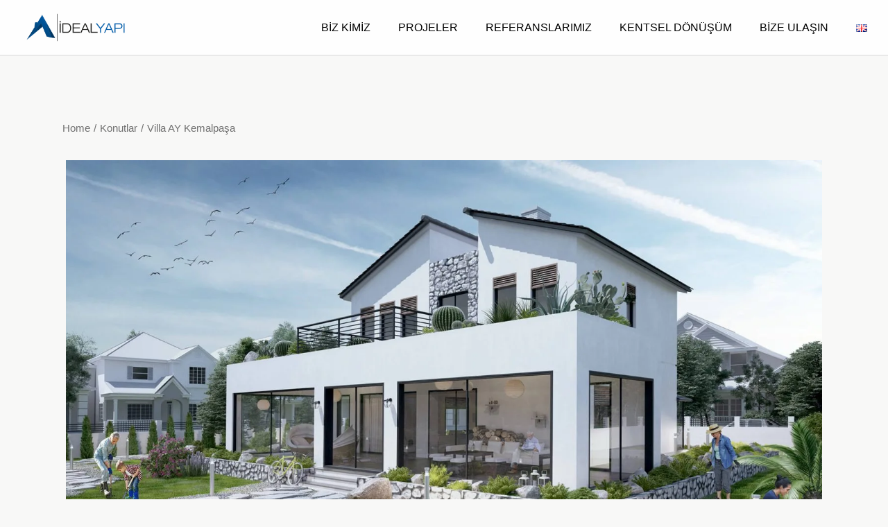

--- FILE ---
content_type: text/html; charset=UTF-8
request_url: https://www.ideal-yapi.com.tr/proje/a-y-villa-kemalpasa/
body_size: 25104
content:
<!DOCTYPE html><html lang="tr-TR"><head><script data-no-optimize="1">var litespeed_docref=sessionStorage.getItem("litespeed_docref");litespeed_docref&&(Object.defineProperty(document,"referrer",{get:function(){return litespeed_docref}}),sessionStorage.removeItem("litespeed_docref"));</script> <meta charset="UTF-8"><meta name="viewport" content="width=device-width, initial-scale=1, user-scalable=yes"><meta name='robots' content='index, follow, max-image-preview:large, max-snippet:-1, max-video-preview:-1' /><link rel="alternate" href="https://www.ideal-yapi.com.tr/proje/a-y-villa-kemalpasa/" hreflang="tr" /><link rel="alternate" href="https://www.ideal-yapi.com.tr/en/proje/a-y-villa-kemalpasa-2/" hreflang="en" /><title>Villa AY Kemalpaşa | İdeal Yapı</title><meta name="description" content="Villa AY Kemalpaşa projesi ile ilgili detaylı bilgi ve görselleri inceleyebilirsiniz. Tamamlanan ve devam eden projelerimiz için takipte kalın!" /><link rel="canonical" href="https://www.ideal-yapi.com.tr/proje/a-y-villa-kemalpasa/" /><meta property="og:locale" content="tr_TR" /><meta property="og:locale:alternate" content="en_GB" /><meta property="og:type" content="article" /><meta property="og:title" content="Villa AY Kemalpaşa | İdeal Yapı" /><meta property="og:description" content="Villa AY Kemalpaşa projesi ile ilgili detaylı bilgi ve görselleri inceleyebilirsiniz. Tamamlanan ve devam eden projelerimiz için takipte kalın!" /><meta property="og:url" content="https://www.ideal-yapi.com.tr/proje/a-y-villa-kemalpasa/" /><meta property="og:site_name" content="İdeal Yapı" /><meta property="article:publisher" content="https://www.facebook.com/ideayapiurunleri" /><meta property="article:modified_time" content="2023-09-29T08:44:59+00:00" /><meta property="og:image" content="https://www.ideal-yapi.com.tr/wp-content/uploads/2023/07/a-y-villa-kemalpasa.jpg" /><meta property="og:image:width" content="1920" /><meta property="og:image:height" content="1080" /><meta property="og:image:type" content="image/jpeg" /><meta name="twitter:card" content="summary_large_image" /><meta name="twitter:label1" content="Tahmini okuma süresi" /><meta name="twitter:data1" content="1 dakika" /> <script type="application/ld+json" class="yoast-schema-graph">{"@context":"https://schema.org","@graph":[{"@type":"AdvertiserContentArticle","@id":"https://www.ideal-yapi.com.tr/proje/a-y-villa-kemalpasa/#article","isPartOf":{"@id":"https://www.ideal-yapi.com.tr/proje/a-y-villa-kemalpasa/"},"author":{"name":"İdeal Yapı","@id":"https://www.ideal-yapi.com.tr/#/schema/person/6f20f9aa68ecdef99cb4f2b1a405de30"},"headline":"Villa AY Kemalpaşa","datePublished":"2023-07-07T09:53:59+00:00","dateModified":"2023-09-29T08:44:59+00:00","mainEntityOfPage":{"@id":"https://www.ideal-yapi.com.tr/proje/a-y-villa-kemalpasa/"},"wordCount":141,"publisher":{"@id":"https://www.ideal-yapi.com.tr/#organization"},"image":{"@id":"https://www.ideal-yapi.com.tr/proje/a-y-villa-kemalpasa/#primaryimage"},"thumbnailUrl":"https://www.ideal-yapi.com.tr/wp-content/uploads/2023/07/a-y-villa-kemalpasa.jpg","inLanguage":"tr"},{"@type":["WebPage","CollectionPage"],"@id":"https://www.ideal-yapi.com.tr/proje/a-y-villa-kemalpasa/","url":"https://www.ideal-yapi.com.tr/proje/a-y-villa-kemalpasa/","name":"Villa AY Kemalpaşa | İdeal Yapı","isPartOf":{"@id":"https://www.ideal-yapi.com.tr/#website"},"primaryImageOfPage":{"@id":"https://www.ideal-yapi.com.tr/proje/a-y-villa-kemalpasa/#primaryimage"},"image":{"@id":"https://www.ideal-yapi.com.tr/proje/a-y-villa-kemalpasa/#primaryimage"},"thumbnailUrl":"https://www.ideal-yapi.com.tr/wp-content/uploads/2023/07/a-y-villa-kemalpasa.jpg","datePublished":"2023-07-07T09:53:59+00:00","dateModified":"2023-09-29T08:44:59+00:00","description":"Villa AY Kemalpaşa projesi ile ilgili detaylı bilgi ve görselleri inceleyebilirsiniz. Tamamlanan ve devam eden projelerimiz için takipte kalın!","breadcrumb":{"@id":"https://www.ideal-yapi.com.tr/proje/a-y-villa-kemalpasa/#breadcrumb"},"inLanguage":"tr"},{"@type":"ImageObject","inLanguage":"tr","@id":"https://www.ideal-yapi.com.tr/proje/a-y-villa-kemalpasa/#primaryimage","url":"https://www.ideal-yapi.com.tr/wp-content/uploads/2023/07/a-y-villa-kemalpasa.jpg","contentUrl":"https://www.ideal-yapi.com.tr/wp-content/uploads/2023/07/a-y-villa-kemalpasa.jpg","width":1920,"height":1080},{"@type":"BreadcrumbList","@id":"https://www.ideal-yapi.com.tr/proje/a-y-villa-kemalpasa/#breadcrumb","itemListElement":[{"@type":"ListItem","position":1,"name":"Anasayfa","item":"https://www.ideal-yapi.com.tr/"},{"@type":"ListItem","position":2,"name":"Archicon Portfolio","item":"https://www.ideal-yapi.com.tr/proje/"},{"@type":"ListItem","position":3,"name":"Villa AY Kemalpaşa"}]},{"@type":"WebSite","@id":"https://www.ideal-yapi.com.tr/#website","url":"https://www.ideal-yapi.com.tr/","name":"İdeal Yapı","description":"Tecrübe ile Dinamizmin Birleşimi","publisher":{"@id":"https://www.ideal-yapi.com.tr/#organization"},"potentialAction":[{"@type":"SearchAction","target":{"@type":"EntryPoint","urlTemplate":"https://www.ideal-yapi.com.tr/?s={search_term_string}"},"query-input":{"@type":"PropertyValueSpecification","valueRequired":true,"valueName":"search_term_string"}}],"inLanguage":"tr"},{"@type":"Organization","@id":"https://www.ideal-yapi.com.tr/#organization","name":"İdeal Yapı","url":"https://www.ideal-yapi.com.tr/","logo":{"@type":"ImageObject","inLanguage":"tr","@id":"https://www.ideal-yapi.com.tr/#/schema/logo/image/","url":"https://www.ideal-yapi.com.tr/wp-content/uploads/2023/05/logo-dark.png","contentUrl":"https://www.ideal-yapi.com.tr/wp-content/uploads/2023/05/logo-dark.png","width":500,"height":250,"caption":"İdeal Yapı"},"image":{"@id":"https://www.ideal-yapi.com.tr/#/schema/logo/image/"},"sameAs":["https://www.facebook.com/ideayapiurunleri","https://www.instagram.com/ideal_yapi/"]},{"@type":"Person","@id":"https://www.ideal-yapi.com.tr/#/schema/person/6f20f9aa68ecdef99cb4f2b1a405de30","name":"İdeal Yapı","image":{"@type":"ImageObject","inLanguage":"tr","@id":"https://www.ideal-yapi.com.tr/#/schema/person/image/","url":"https://www.ideal-yapi.com.tr/wp-content/litespeed/avatar/60272cb264098f2de8bd120927dbc799.jpg?ver=1768236317","contentUrl":"https://www.ideal-yapi.com.tr/wp-content/litespeed/avatar/60272cb264098f2de8bd120927dbc799.jpg?ver=1768236317","caption":"İdeal Yapı"},"sameAs":["https://www.ideal-yapi.com.tr"],"url":"https://www.ideal-yapi.com.tr/author/dydmn/"}]}</script> <link rel='dns-prefetch' href='//www.googletagmanager.com' /><link rel="alternate" type="application/rss+xml" title="İdeal Yapı &raquo; akışı" href="https://www.ideal-yapi.com.tr/feed/" /><link rel="alternate" type="application/rss+xml" title="İdeal Yapı &raquo; yorum akışı" href="https://www.ideal-yapi.com.tr/comments/feed/" /><link rel="alternate" title="oEmbed (JSON)" type="application/json+oembed" href="https://www.ideal-yapi.com.tr/wp-json/oembed/1.0/embed?url=https%3A%2F%2Fwww.ideal-yapi.com.tr%2Fproje%2Fa-y-villa-kemalpasa%2F&#038;lang=tr" /><link rel="alternate" title="oEmbed (XML)" type="text/xml+oembed" href="https://www.ideal-yapi.com.tr/wp-json/oembed/1.0/embed?url=https%3A%2F%2Fwww.ideal-yapi.com.tr%2Fproje%2Fa-y-villa-kemalpasa%2F&#038;format=xml&#038;lang=tr" /><style id='wp-img-auto-sizes-contain-inline-css' type='text/css'>img:is([sizes=auto i],[sizes^="auto," i]){contain-intrinsic-size:3000px 1500px}
/*# sourceURL=wp-img-auto-sizes-contain-inline-css */</style><style id="litespeed-ccss">:root{--animate-duration:1s;--animate-delay:1s;--animate-repeat:1}.icon_close,.icon_menu{font-family:"ElegantIcons";speak:none;font-style:normal;font-weight:400;font-variant:normal;text-transform:none;line-height:1;-webkit-font-smoothing:antialiased}.icon_close:before{content:"M"}.icon_menu:before{content:"a"}:host,:root{--fa-style-family-brands:"Font Awesome 6 Brands";--fa-font-brands:normal 400 1em/1 "Font Awesome 6 Brands"}:host,:root{--fa-font-regular:normal 400 1em/1 "Font Awesome 6 Free"}:host,:root{--fa-style-family-classic:"Font Awesome 6 Free";--fa-font-solid:normal 900 1em/1 "Font Awesome 6 Free"}body:not(.wp-admin):not(.editor-styles-wrapper){overflow-x:hidden}button::-moz-focus-inner{padding:0;border:0}:root{--swiper-theme-color:#007aff}:root{--swiper-navigation-size:44px}:root{--qode-main-color:#000000;--qode-header-light-color:#ffffff;--qode-header-light-hover-color:#ffffff;--qode-header-dark-color:#000000;--qode-header-dark-hover-color:#262724;--qode-mobile-header-light-color:#ffffff;--qode-mobile-header-dark-color:#000000}a,body,div,form,html,li,p,span,ul{vertical-align:baseline;margin:0;padding:0;background:0 0;border:0;outline:0}*{box-sizing:border-box}article,header,main,nav,section{display:block}ul{list-style-position:inside;margin-bottom:1.5em;padding:0}ul:not(.wp-block){margin:0 0 1.5em}a img{border:none}img{height:auto;max-width:100%}img{border-style:none;vertical-align:middle}.screen-reader-text{position:absolute!important;width:1px;height:1px;margin:-1px;padding:0;line-height:1;clip:rect(1px,1px,1px,1px);clip-path:inset(50%);border:0;word-wrap:normal!important;overflow:hidden}.clear:after,.clear:before,.widget:after,.widget:before{content:"";display:table;table-layout:fixed}.clear:after,.widget:after{clear:both}body{font-family:"Space Grotesk",sans-serif;font-size:15px;line-height:1.667em;font-weight:400;color:#000;background-color:#fff;overflow-x:hidden;-webkit-font-smoothing:antialiased}a{color:#000;text-decoration:none}p{margin:10px 0}input[type=text]{position:relative;display:inline-block;width:100%;vertical-align:top;border:none;border-bottom-style:solid;border-bottom-width:1px;border-radius:0;box-sizing:border-box;font-family:inherit;font-size:15px;font-weight:inherit;line-height:25px;margin:0 0 29px;outline:0;padding:8px 0}input[type=text]:-ms-input-placeholder{color:inherit;opacity:1}input[type=text]{background-color:#fff0;border-color:rgb(0 0 0/.2);color:#000}input[type=text]{-webkit-appearance:none}button[type=submit]{color:#000;font-family:"Space Grotesk",sans-serif;font-size:16px;line-height:1;font-weight:400;text-transform:uppercase;position:relative;display:inline-flex;vertical-align:middle;width:auto;margin:0;text-decoration:none;text-transform:uppercase;border-radius:0;outline:0;padding:19px 44px;color:#fff;background-color:#f94e41;border:0 solid #fff0;overflow:hidden}button[type=submit]:before{content:""}button[type=submit]:before{background-color:var(--qode-main-color);position:absolute;top:0;right:0;bottom:0;left:0;transform-origin:bottom;transform:scaleY(0);z-index:1}button[type=submit]:before{display:none}input[type=text]::-ms-clear{display:none}input:-webkit-autofill{-webkit-animation-delay:1s;-webkit-animation-fill-mode:both;-webkit-animation-name:qodefAutofillFix}#qodef-page-wrapper{position:relative;overflow:hidden}#qodef-page-outer{position:relative}#qodef-page-inner{position:relative;padding:130px 0 100px}#qodef-page-content.qodef-layout--template .qodef-page-content-section.qodef-col--12{margin-bottom:0}img{image-rendering:-webkit-optimize-contrast}.qodef-e-media{height:100%}#respond .qodef-comment-form .comment-notes,#respond .qodef-comment-form .logged-in-as{grid-area:notes;margin:14px 0 40px 0}#respond .qodef-comment-form .comment-form-comment{grid-area:comment}#respond .qodef-comment-form .qodef-form-fields{grid-area:fields}#respond .qodef-comment-form .comment-form-cookies-consent{grid-area:cookies}#respond .qodef-comment-form .comment-form-cookies-consent{grid-area:cookies;display:flex;align-items:center;margin:3px 0 23px 0;position:relative}#respond .qodef-comment-form .form-submit{grid-area:submit;place-self:start end}#qodef-page-header{position:relative;display:inline-block;width:100%;vertical-align:top;background-color:#fff;height:80px;z-index:100}#qodef-page-header .qodef-header-logo-link{align-items:center;display:flex;flex-shrink:0;height:80px;max-height:100%;position:relative}#qodef-page-header .qodef-header-logo-link img{display:block;margin:auto 0;max-height:100%;width:auto}#qodef-page-header-inner{align-items:center;display:flex;height:100%;justify-content:space-between;padding:0 40px;position:relative}#qodef-page-mobile-header{display:none;height:70px;position:relative;z-index:100}#qodef-page-mobile-header .qodef-mobile-header-logo-link{align-items:center;display:flex;height:70px;max-height:100%;position:relative}#qodef-page-mobile-header .qodef-mobile-header-logo-link img{display:block;margin:auto 0;max-height:100%;width:auto}#qodef-page-mobile-header-inner{align-items:center;display:flex;height:100%;justify-content:space-between;position:relative;padding:0 5%}@media only screen and (max-width:680px){#qodef-page-mobile-header-inner{padding:0 7%}}#qodef-page-mobile-header-inner.qodef-content-grid{padding:0}.qodef-mobile-header-opener.qodef-source--predefined .qodef-m-icon{grid-area:icon}.qodef-mobile-header-navigation ul li a{display:block;grid-area:item;position:relative}.qodef-mobile-header-navigation ul li .qodef-menu-item-arrow{color:currentColor;z-index:9;grid-area:arrow;place-self:center;transform:rotate(0)}.qodef-mobile-header-navigation ul li .qodef-drop-down-second,.qodef-mobile-header-navigation ul li .sub-menu{grid-area:dd}.qodef-header-navigation{height:100%}.qodef-header-navigation ul{margin:0!important;padding:0;list-style:none}.qodef-header-navigation ul li{position:relative;margin:0;padding:0}.qodef-header-navigation ul li a .qodef-menu-item-arrow{position:absolute;top:50%;transform:translateY(-50%);right:0}.qodef-header-navigation ul li.qodef-menu-item--narrow ul{position:absolute;top:100%;left:-35px;width:270px;margin:0;padding:11px 0;background-color:#fff;border:1px solid #d8d8d8;opacity:0;visibility:hidden}.qodef-header-navigation ul li.qodef-menu-item--narrow ul li{padding:0 35px}.qodef-header-navigation>ul{position:relative;display:flex;align-items:center;height:100%;white-space:nowrap}.qodef-header-navigation>ul>li{height:100%;margin:0 20px}.qodef-header-navigation>ul>li:first-child{margin-left:0}.qodef-header-navigation>ul>li:last-child{margin-right:0}.qodef-header-navigation>ul>li>a{position:relative;display:flex;align-items:center;height:100%;color:#000;font-family:"Space Grotesk",sans-serif;font-size:16px;line-height:1;font-weight:400;text-transform:uppercase}.qodef-header-navigation>ul>li>a .qodef-menu-item-text{background-image:linear-gradient(to top,currentColor 1px,transparent 1px);background-position:0 0;background-repeat:no-repeat;background-size:0 100%;background-position-x:100%}.qodef-header-navigation>ul>li>a .qodef-menu-item-arrow{display:none}.qodef-header-navigation>ul>li.qodef-menu-item--narrow ul li>a{color:#000;font-family:"Space Grotesk",sans-serif;font-size:16px;line-height:1;font-weight:400;text-transform:initial}.qodef-header-navigation>ul>li.qodef-menu-item--narrow ul:not(.qodef-drop-down--right) li>a{position:relative;white-space:normal;margin:24px 0;display:block}.qodef-header-navigation>ul>li.qodef-menu-item--narrow ul:not(.qodef-drop-down--right) li>a .qodef-menu-item-text{background-image:linear-gradient(to top,currentColor 1px,transparent 1px);background-position:0 0;background-repeat:no-repeat;background-size:0 100%;background-position-x:100%}.qodef-svg--menu-arrow{fill:none;stroke:currentColor;stroke-width:1.2}.qodef-svg--submit-arrow{fill:none;stroke:currentColor;stroke-width:4}.qodef-svg--close-small{fill:none;stroke:currentColor;stroke-width:1.2;stroke-miterlimit:10}.qodef-svg--back-to-top{fill:none;stroke:currentColor;stroke-width:2}.qodef-page-title{position:relative;display:inline-block;width:100%;vertical-align:top;height:240px;background-color:#f0f1ef}.qodef-page-title .qodef-m-inner{position:relative;display:inline-block;width:100%;vertical-align:top;height:100%}.qodef-page-title .qodef-m-content{height:100%;display:flex;flex-direction:column;justify-content:center}.widget:last-child{margin-bottom:0!important}.widget ul:not(.qodef-shortcode-list):not(.select2-selection__rendered){list-style:none;margin:0;padding:0}.widget ul:not(.qodef-shortcode-list):not(.select2-selection__rendered) li:last-child{margin-bottom:0!important}.widget:not(.widget_archicon_core_title_widget){margin:0 0 35px}.widget a{color:#000}.widget ul:not(.qodef-shortcode-list):not(.select2-selection__rendered) li{margin:0 0 18px}@media only screen and (max-width:680px){#qodef-page-comments-list .qodef-comment-item .qodef-e-content .qodef-e-title{grid-area:title}#qodef-page-comments-list .qodef-comment-item .qodef-e-content .qodef-e-date{grid-area:date;margin-left:0}#qodef-page-comments-list .qodef-comment-item .qodef-e-content .qodef-e-links{grid-area:links}}@media only screen and (max-width:1024px){#qodef-page-header{display:none}}@media only screen and (max-width:1024px){#qodef-page-mobile-header{display:block}}#qodef-back-to-top{bottom:7px;height:40px;margin:0;opacity:0;position:fixed;right:5px;visibility:hidden;width:40px;z-index:10000}#qodef-back-to-top .qodef-back-to-top-icon{align-items:center;color:#717561;display:flex;height:100%;justify-content:center;overflow:hidden;position:relative;transform:translateY(0)}.qodef-fullscreen-menu>ul>li>a{font-family:"Space Grotesk",sans-serif;font-weight:400;font-size:60px;line-height:1em;letter-spacing:-.025em;color:#fff;font-size:90px;grid-area:left;text-align:right;text-transform:uppercase;width:100%}.qodef-fullscreen-menu>ul>li .qodef-drop-down-second{grid-area:right;position:absolute;width:100%;z-index:1}#qodef-page-header-inner{border-bottom:0 solid #fff0}.qodef-custom-header-layout.qodef-skin--dark nav>ul>li>a{color:var(--qode-header-dark-color)!important}#qodef-page-header .qodef-header-logo-link img.qodef--main{opacity:1}#qodef-page-header .qodef-header-logo-link img.qodef--dark,#qodef-page-header .qodef-header-logo-link img.qodef--light{opacity:0}#qodef-page-header .qodef-header-logo-link img:not(.qodef--main){position:absolute;top:50%;left:0;transform:translateY(-50%)}.qodef-header-standard--right #qodef-page-header-inner .qodef-header-navigation{margin-left:auto}.qodef-header-sticky{position:fixed;top:0;left:0;height:70px;width:100%;background-color:#fff;transform:translateY(-100%);z-index:100}.qodef-header-sticky-inner{position:relative;display:flex;align-items:center;justify-content:space-between;height:100%;border-bottom:0 solid #fff0;padding:0 40px}.qodef-header-standard--right .qodef-header-sticky-inner .qodef-header-logo-link{margin-right:auto}#qodef-page-mobile-header{background-color:#fff}#qodef-page-mobile-header .qodef-widget-holder{display:flex;align-items:center;height:100%}#qodef-page-mobile-header .qodef-widget-holder .widget{margin:0 0 0 12px}#qodef-page-mobile-header .widget{display:inline-block;vertical-align:middle;line-height:1}#qodef-page-mobile-header-inner{border-bottom:1px solid #fff0}#qodef-page-mobile-header-inner.qodef-skin--dark .qodef-opener-icon.qodef-source--icon-pack{color:var(--qode-mobile-header-dark-color)!important}#qodef-page-mobile-header .qodef-header-logo-image.qodef--customizer{max-height:100%;width:auto;margin-right:auto}#qodef-page-mobile-header .qodef-mobile-header-logo-link img.qodef--main{opacity:1}.qodef-mobile-header--side-area #qodef-page-mobile-header-inner .qodef-side-area-mobile-header-opener{margin-left:20px}#qodef-side-area-mobile-header{position:fixed;top:0;right:-340px;width:340px;height:100vh;display:flex;align-items:center;padding:70px 60px;background-color:#262724;overflow:hidden;visibility:hidden;z-index:9999}#qodef-side-area-mobile-header .qodef-m-close{position:absolute;top:26px;right:40px;display:block;z-index:1000;color:#fff}#qodef-side-area-mobile-header .qodef-m-navigation{width:100%}#qodef-side-area-mobile-header .qodef-m-navigation ul{margin:0;padding:0;list-style:none}#qodef-side-area-mobile-header .qodef-m-navigation ul li{position:relative;padding:0;margin:0}#qodef-side-area-mobile-header .qodef-m-navigation ul li .qodef-drop-down-second{display:none;transform:translateZ(0)}#qodef-side-area-mobile-header .qodef-m-navigation ul li .qodef-drop-down-second-inner{position:relative;display:block;padding:0;z-index:997}#qodef-side-area-mobile-header .qodef-m-navigation ul li .qodef-menu-item-arrow{color:#fff;z-index:9;transform:rotate(0)}#qodef-side-area-mobile-header .qodef-m-navigation ul li ul li>a{position:relative;white-space:normal;margin:24px 0;display:block;color:#fff;font-family:"Space Grotesk",sans-serif;font-size:16px;line-height:1;font-weight:400;text-transform:initial}#qodef-side-area-mobile-header .qodef-m-navigation ul li ul li>a .qodef-menu-item-text{background-image:linear-gradient(to top,currentColor 1px,transparent 1px);background-position:0 0;background-repeat:no-repeat;background-size:0 100%;background-position-x:100%}#qodef-side-area-mobile-header .qodef-m-navigation>ul>li>a{color:#000;font-family:"Space Grotesk",sans-serif;font-size:18px;line-height:1;font-weight:400;text-transform:uppercase;color:#fff}#qodef-side-area-mobile-header .qodef-m-navigation>ul>li>a .qodef-menu-item-text{background-image:linear-gradient(to top,currentColor 1px,transparent 1px);background-position:0 0;background-repeat:no-repeat;background-size:0 100%;background-position-x:100%}#qodef-side-area-mobile-header .qodef-widget-holder{position:absolute;left:60px;bottom:20px;width:calc(100% - 2*60px);height:auto}#qodef-side-area-mobile-header .qodef-widget-holder .widget{margin:0}.qodef-header-navigation ul li .qodef-drop-down-second{position:absolute;top:100%;left:0;display:block;width:auto;height:0;opacity:0;visibility:hidden;overflow:hidden;z-index:10}.qodef-header-navigation ul li.qodef-menu-item--narrow .qodef-drop-down-second-inner{position:relative;display:inline-block;width:100%;vertical-align:top}.qodef-header-navigation ul li.qodef-menu-item--narrow .qodef-drop-down-second-inner>ul{position:relative;top:auto;opacity:1;visibility:visible}.qodef-opener-icon{position:relative;display:inline-block;vertical-align:middle;line-height:1}.qodef-opener-icon .qodef-m-icon{position:relative;visibility:visible}.qodef-opener-icon.qodef-source--icon-pack{font-size:35px}.qodef-opener-icon.qodef-source--icon-pack *{display:inline-block;line-height:inherit}.qodef-opener-icon.qodef-source--icon-pack :before{display:inline-block;line-height:inherit}.qodef-opener-icon.qodef-source--predefined{display:grid;grid-template-areas:"icon";grid-template-columns:minmax(0,auto);grid-template-rows:minmax(0,auto);align-items:center;justify-items:center}.qodef-opener-icon.qodef-source--predefined .qodef-m-icon{grid-area:icon}.qodef-opener-icon.qodef-source--predefined .qodef-svg--close-small path{stroke-dasharray:20;stroke-dashoffset:40}.qodef-portfolio-single{position:relative;display:inline-block;width:100%;vertical-align:top}.qodef-portfolio-single.qodef-layout--images-big .qodef-e-media .qodef-grid-item{display:block;float:none;margin-bottom:20px}.qodef-team-list.qodef-item-layout--info-overlay .qodef-e-image{grid-area:overlap}.qodef-team-list.qodef-item-layout--info-overlay .qodef-e-content{grid-area:overlap;display:flex;justify-content:flex-end;align-items:flex-start;flex-direction:column;width:100%;height:100%;padding:34px;background:linear-gradient(0deg,rgb(0 0 0/.77)0,#fff0 30%,#fff0 100%)}.qodef-team-member.qodef-item-layout--info-overlay .qodef-m-image{grid-area:overlap}.qodef-team-member.qodef-item-layout--info-overlay .qodef-m-content{grid-area:overlap;display:flex;justify-content:flex-end;align-items:flex-start;flex-direction:column;width:100%;height:100%;padding:34px;background:linear-gradient(0deg,rgb(0 0 0/.77)0,#fff0 30%,#fff0 100%)}.qodef-fullscreen-search-holder{position:fixed;top:0;left:0;width:100%;height:100%;opacity:0;visibility:hidden;display:flex;align-items:center;justify-content:center;background-color:#f8f8f7;z-index:99}.qodef-fullscreen-search-holder .qodef-m-inner{display:flex;flex-direction:column;width:61%}.qodef-fullscreen-search-holder .qodef-m-form{position:relative;width:100%;margin:0 auto}.qodef-fullscreen-search-holder .qodef-m-form-field{height:100%;margin:0;padding:9px 0;font-size:40px;color:#000;line-height:2em;background:0 0;border:0;border-radius:0}.qodef-fullscreen-search-holder .qodef-m-form-submit{position:absolute;display:inline-flex;align-items:center;justify-content:center;height:100%;right:0;bottom:-20px;width:auto;padding:0;margin:0;color:#f94e41;background:0 0;border:0;outline:0;opacity:0}.qodef-fullscreen-search-holder .qodef-m-form-submit:before{display:none}.qodef-fullscreen-search-holder .qodef-m-form-submit svg{transform:translateX(0)}.qodef-fullscreen-search-holder .qodef-m-form-line{position:absolute;left:0;bottom:0;width:0;border-bottom:1px solid rgb(112 112 112/.27)}.qodef-fullscreen-search-holder .qodef-m-search-suggestion{margin:10px 0 0}.qodef-fullscreen-search-holder .qodef-m-close{position:absolute;top:31px;right:31px;color:#000;opacity:0;visibility:hidden;z-index:1}.qodef-interactive-link-showcase.qodef-layout--list .qodef-m-items{grid-area:items;flex-direction:column;justify-content:center;align-items:flex-end;text-align:right;margin:40px 0}.qodef-interactive-link-showcase.qodef-layout--list .qodef-m-images{grid-area:images;position:relative;display:block}.qodef-section-title{position:relative;display:inline-block;width:100%;vertical-align:top}.qodef-section-title>.qodef-m-text{margin:18px 0 0}.qodef-section-title.qodef-alignment--left{text-align:left}.qodef-page-title{background-position:center 0;background-repeat:no-repeat;background-size:cover}.qodef-page-title.qodef-justify-content--end .qodef-m-content{justify-content:flex-end}.qodef-page-title .qodef-breadcrumbs a,.qodef-page-title .qodef-breadcrumbs span{font-size:15px;color:#707070}.qodef-page-title .qodef-breadcrumbs .qodef-breadcrumbs-separator{margin:0 5px}.qodef-page-title .qodef-breadcrumbs .qodef-breadcrumbs-separator:after{content:"/"}.qodef-page-title.qodef-title--breadcrumbs.qodef-justify-content--end .qodef-m-content{padding-bottom:34px}@media only screen and (max-width:1024px){body:not(.qodef-content-behind-header) #qodef-page-outer{margin-top:0!important}}@media only screen and (max-width:1024px){body:not(.qodef-content-behind-header) .qodef-page-title .qodef-m-content{padding-top:0!important}}.qodef-content-grid{width:1100px;margin:0 auto}@media only screen and (min-width:1441px){.qodef-content-grid-1400 .qodef-content-grid{width:1400px}}.qodef-grid{position:relative;display:inline-block;width:100%;vertical-align:top}.qodef-grid>.qodef-grid-inner{margin:0-15px}.qodef-grid>.qodef-grid-inner>.qodef-grid-item{padding:0 15px}.qodef-grid .qodef-grid-item{position:relative;display:inline-block;width:100%;vertical-align:top;min-height:1px;float:left}@media only screen and (min-width:1025px){.qodef-grid.qodef-layout--template>.qodef-grid-inner>.qodef-grid-item.qodef-col--12{width:100%}}.qodef-grid.qodef-gutter--huge>.qodef-grid-inner{margin:0-40px}.qodef-grid.qodef-gutter--huge>.qodef-grid-inner>.qodef-grid-item{padding:0 40px;margin:0 0 80px}@media only screen and (max-width:1200px){.qodef-content-grid{width:960px}}@media only screen and (max-width:1024px){.qodef-content-grid{width:90%}}@media only screen and (max-width:680px){.qodef-content-grid{width:86%}}@media only screen and (max-width:1440px){.qodef-grid.qodef-gutter--huge>.qodef-grid-inner{margin:0-35px}.qodef-grid.qodef-gutter--huge>.qodef-grid-inner>.qodef-grid-item{padding:0 35px;margin:0 0 70px}}input[type="text"]{font-family:"Arial"}button[type="submit"]{font-family:"Arial"}#qodef-page-inner{padding:0 0 147px 0}@media only screen and (max-width:1024px){#qodef-page-inner{padding:0 0 147px 0}}.qodef-header-sticky .qodef-header-sticky-inner{border-bottom-color:#ededed;border-bottom-width:1px}#qodef-page-header .qodef-header-logo-link{height:150px}#qodef-side-area-mobile-header .qodef-m-navigation>ul>li>a{color:#fff;font-family:"Arial"}#qodef-side-area-mobile-header .qodef-m-navigation ul li .qodef-menu-item-arrow{color:#fff}#qodef-side-area-mobile-header .qodef-m-navigation ul li ul li>a{color:#fff;font-family:"Arial"}#qodef-page-mobile-header .qodef-mobile-header-logo-link{height:100px}.qodef-header-navigation>ul>li>a{font-family:"Arial"}.qodef-header-navigation>ul>li.qodef-menu-item--narrow .qodef-drop-down-second ul li a{font-family:"Arial"}.qodef-page-title{height:151px;background-color:#fff0}body{font-family:"Arial"}.qodef-header--standard #qodef-page-header{height:80px}.qodef-header--standard #qodef-page-header-inner{padding-left:30px;padding-right:30px;border-bottom-color:#d8d8d8;border-bottom-width:1px;border-bottom-style:solid}:root{--direction-multiplier:1}.screen-reader-text{height:1px;margin:-1px;overflow:hidden;padding:0;position:absolute;top:-10000em;width:1px;clip:rect(0,0,0,0);border:0}.elementor *,.elementor :after,.elementor :before{box-sizing:border-box}.elementor-element{--flex-direction:initial;--flex-wrap:initial;--justify-content:initial;--align-items:initial;--align-content:initial;--gap:initial;--flex-basis:initial;--flex-grow:initial;--flex-shrink:initial;--order:initial;--align-self:initial;align-self:var(--align-self);flex-basis:var(--flex-basis);flex-grow:var(--flex-grow);flex-shrink:var(--flex-shrink);order:var(--order)}.elementor-element:where(.e-con-full,.elementor-widget){align-content:var(--align-content);align-items:var(--align-items);flex-direction:var(--flex-direction);flex-wrap:var(--flex-wrap);gap:var(--row-gap) var(--column-gap);justify-content:var(--justify-content)}:root{--page-title-display:block}.elementor-section{position:relative}.elementor-section .elementor-container{display:flex;margin-left:auto;margin-right:auto;position:relative}@media (max-width:1024px){.elementor-section .elementor-container{flex-wrap:wrap}}.elementor-section.elementor-section-boxed>.elementor-container{max-width:1140px}.elementor-widget-wrap{align-content:flex-start;flex-wrap:wrap;position:relative;width:100%}.elementor:not(.elementor-bc-flex-widget) .elementor-widget-wrap{display:flex}.elementor-widget-wrap>.elementor-element{width:100%}.elementor-widget{position:relative}.elementor-widget:not(:last-child){margin-bottom:var(--kit-widget-spacing,20px)}.elementor-column{display:flex;min-height:1px;position:relative}.elementor-column-gap-default>.elementor-column>.elementor-element-populated{padding:10px}@media (min-width:768px){.elementor-column.elementor-col-100{width:100%}}@media (max-width:767px){.elementor-column{width:100%}}@media (prefers-reduced-motion:no-preference){html{scroll-behavior:smooth}}.elementor-kit-6{--e-global-color-primary:#6EC1E4;--e-global-color-secondary:#54595F;--e-global-color-text:#7A7A7A;--e-global-color-accent:#61CE70;--e-global-typography-primary-font-family:"Roboto";--e-global-typography-primary-font-weight:600;--e-global-typography-secondary-font-family:"Roboto Slab";--e-global-typography-secondary-font-weight:400;--e-global-typography-text-font-family:"Roboto";--e-global-typography-text-font-weight:400;--e-global-typography-accent-font-family:"Roboto";--e-global-typography-accent-font-weight:500}.elementor-section.elementor-section-boxed>.elementor-container{max-width:1140px}.elementor-widget:not(:last-child){margin-block-end:20px}.elementor-element{--widgets-spacing:20px 20px;--widgets-spacing-row:20px;--widgets-spacing-column:20px}@media (max-width:1024px){.elementor-section.elementor-section-boxed>.elementor-container{max-width:1024px}}@media (max-width:767px){.elementor-section.elementor-section-boxed>.elementor-container{max-width:767px}}.elementor-15352 .elementor-element.elementor-element-53b5d8a{margin-top:-7px;margin-bottom:0}.elementor-15352 .elementor-element.elementor-element-b38d3fe>.elementor-element-populated{padding:0 0 0 0}body{background:#F8F8F7}#qodef-page-header{background-color:rgb(255 255 255/.8)}.qodef-header--standard #qodef-page-header{height:80px;background-color:rgb(255 255 255/.8)}#qodef-back-to-top{left:5px!important;right:0px!important}.qqodef-e-portfolio-content{display:none}.qodef-grid.qodef-gutter--huge>.qodef-grid-inner>.qodef-grid-item{padding:0 40px;margin:0 0 0}@media (max-width:1024px){#qodef-page-inner{position:relative;padding:10px 0 100px}.elementor-element .elementor-widget-container{padding:25px 0 0 0}.qodef-section-title.qodef-alignment--left{text-align:center;padding:10px}}:root{--wp--preset--aspect-ratio--square:1;--wp--preset--aspect-ratio--4-3:4/3;--wp--preset--aspect-ratio--3-4:3/4;--wp--preset--aspect-ratio--3-2:3/2;--wp--preset--aspect-ratio--2-3:2/3;--wp--preset--aspect-ratio--16-9:16/9;--wp--preset--aspect-ratio--9-16:9/16;--wp--preset--color--black:#000000;--wp--preset--color--cyan-bluish-gray:#abb8c3;--wp--preset--color--white:#ffffff;--wp--preset--color--pale-pink:#f78da7;--wp--preset--color--vivid-red:#cf2e2e;--wp--preset--color--luminous-vivid-orange:#ff6900;--wp--preset--color--luminous-vivid-amber:#fcb900;--wp--preset--color--light-green-cyan:#7bdcb5;--wp--preset--color--vivid-green-cyan:#00d084;--wp--preset--color--pale-cyan-blue:#8ed1fc;--wp--preset--color--vivid-cyan-blue:#0693e3;--wp--preset--color--vivid-purple:#9b51e0;--wp--preset--gradient--vivid-cyan-blue-to-vivid-purple:linear-gradient(135deg,rgba(6,147,227,1) 0%,rgb(155,81,224) 100%);--wp--preset--gradient--light-green-cyan-to-vivid-green-cyan:linear-gradient(135deg,rgb(122,220,180) 0%,rgb(0,208,130) 100%);--wp--preset--gradient--luminous-vivid-amber-to-luminous-vivid-orange:linear-gradient(135deg,rgba(252,185,0,1) 0%,rgba(255,105,0,1) 100%);--wp--preset--gradient--luminous-vivid-orange-to-vivid-red:linear-gradient(135deg,rgba(255,105,0,1) 0%,rgb(207,46,46) 100%);--wp--preset--gradient--very-light-gray-to-cyan-bluish-gray:linear-gradient(135deg,rgb(238,238,238) 0%,rgb(169,184,195) 100%);--wp--preset--gradient--cool-to-warm-spectrum:linear-gradient(135deg,rgb(74,234,220) 0%,rgb(151,120,209) 20%,rgb(207,42,186) 40%,rgb(238,44,130) 60%,rgb(251,105,98) 80%,rgb(254,248,76) 100%);--wp--preset--gradient--blush-light-purple:linear-gradient(135deg,rgb(255,206,236) 0%,rgb(152,150,240) 100%);--wp--preset--gradient--blush-bordeaux:linear-gradient(135deg,rgb(254,205,165) 0%,rgb(254,45,45) 50%,rgb(107,0,62) 100%);--wp--preset--gradient--luminous-dusk:linear-gradient(135deg,rgb(255,203,112) 0%,rgb(199,81,192) 50%,rgb(65,88,208) 100%);--wp--preset--gradient--pale-ocean:linear-gradient(135deg,rgb(255,245,203) 0%,rgb(182,227,212) 50%,rgb(51,167,181) 100%);--wp--preset--gradient--electric-grass:linear-gradient(135deg,rgb(202,248,128) 0%,rgb(113,206,126) 100%);--wp--preset--gradient--midnight:linear-gradient(135deg,rgb(2,3,129) 0%,rgb(40,116,252) 100%);--wp--preset--font-size--small:13px;--wp--preset--font-size--medium:20px;--wp--preset--font-size--large:36px;--wp--preset--font-size--x-large:42px;--wp--preset--spacing--20:0.44rem;--wp--preset--spacing--30:0.67rem;--wp--preset--spacing--40:1rem;--wp--preset--spacing--50:1.5rem;--wp--preset--spacing--60:2.25rem;--wp--preset--spacing--70:3.38rem;--wp--preset--spacing--80:5.06rem;--wp--preset--shadow--natural:6px 6px 9px rgba(0, 0, 0, 0.2);--wp--preset--shadow--deep:12px 12px 50px rgba(0, 0, 0, 0.4);--wp--preset--shadow--sharp:6px 6px 0px rgba(0, 0, 0, 0.2);--wp--preset--shadow--outlined:6px 6px 0px -3px rgba(255, 255, 255, 1), 6px 6px rgba(0, 0, 0, 1);--wp--preset--shadow--crisp:6px 6px 0px rgba(0, 0, 0, 1)}</style><link rel="preload" data-asynced="1" data-optimized="2" as="style" onload="this.onload=null;this.rel='stylesheet'" href="https://www.ideal-yapi.com.tr/wp-content/litespeed/ucss/197bb8cb2cd6e2e2eec415d1a7878c02.css?ver=9484f" /><script data-optimized="1" type="litespeed/javascript" data-src="https://www.ideal-yapi.com.tr/wp-content/plugins/litespeed-cache/assets/js/css_async.min.js"></script> <style id='dominant-color-styles-inline-css' type='text/css'>img[data-dominant-color]:not(.has-transparency) { background-color: var(--dominant-color); }
/*# sourceURL=dominant-color-styles-inline-css */</style><style id='archicon-style-inline-css' type='text/css'>label { font-family: "Arial";}input[type="text"], input[type="email"], input[type="url"], input[type="password"], input[type="number"], input[type="tel"], input[type="search"], input[type="date"], textarea, select, body .select2-container--default .select2-selection--single, body .select2-container--default .select2-selection--multiple { font-family: "Arial";}input[type="submit"], button[type="submit"], .qodef-theme-button, .qodef-button.qodef-html--link.qodef-layout--filled, #qodef-woo-page .added_to_cart, #qodef-woo-page .button, .qodef-woo-shortcode .added_to_cart, .qodef-woo-shortcode .button, .widget.woocommerce .button { font-family: "Arial";}.qodef-button.qodef-layout--textual { font-family: "Arial";}#qodef-page-footer-top-area-inner { padding-top: 100px;padding-bottom: 120px;}#qodef-page-footer-top-area-inner::before { background-color: #d4d4d4;}.qodef-fullscreen-menu > ul > li > a { font-family: "Arial";}.qodef-fullscreen-menu .qodef-drop-down-second-inner ul li > a { font-family: "Arial";}#qodef-page-inner { padding: 0 0 147px 0;}@media only screen and (max-width: 1024px) { #qodef-page-inner { padding: 0 0 147px 0;}}.qodef-header-sticky .qodef-header-sticky-inner { border-bottom-color: rgb(237,237,237);border-bottom-width: 1px;}#qodef-page-header .qodef-header-logo-link { height: 150px;}#qodef-side-area-mobile-header .qodef-m-navigation > ul > li > a { color: rgb(255,255,255);font-family: "Arial";}#qodef-side-area-mobile-header .qodef-m-navigation ul li .qodef-menu-item-arrow { color: rgb(255,255,255);}#qodef-side-area-mobile-header .qodef-m-navigation > ul > li > a:hover { color: rgb(229,229,229);}#qodef-side-area-mobile-header .qodef-m-navigation ul li .qodef-menu-item-arrow:hover { color: rgb(229,229,229);}#qodef-side-area-mobile-header .qodef-m-navigation > ul > li.current-menu-ancestor > a, #qodef-side-area-mobile-header .qodef-m-navigation > ul > li.current-menu-item > a { color: rgb(255,255,255);}#qodef-side-area-mobile-header .qodef-m-navigation ul li ul li > a { color: rgb(255,255,255);font-family: "Arial";}#qodef-side-area-mobile-header .qodef-m-navigation ul li ul li .qodef-menu-item-arrow { color: rgb(255,255,255);}#qodef-side-area-mobile-header .qodef-m-navigation ul li ul li > a:hover { color: rgb(229,229,229);}#qodef-side-area-mobile-header .qodef-m-navigation ul li ul li .qodef-menu-item-arrow:hover { color: rgb(229,229,229);}#qodef-side-area-mobile-header .qodef-m-navigation ul li ul li.current-menu-ancestor > a, #qodef-side-area-mobile-header .qodef-m-navigation ul li ul li.current-menu-item > a { color: rgb(255,255,255);}#qodef-page-mobile-header .qodef-mobile-header-logo-link { height: 100px;}.qodef-header-navigation> ul > li > a { font-family: "Arial";}.qodef-header-navigation > ul > li.qodef-menu-item--narrow .qodef-drop-down-second ul li a { font-family: "Arial";}.qodef-header-navigation > ul > li.qodef-menu-item--wide .qodef-drop-down-second-inner > ul > li > a { font-family: "Arial";}.qodef-header-navigation > ul > li.qodef-menu-item--wide .qodef-drop-down-second ul li ul li a { font-family: "Arial";}.qodef-page-title { height: 151px;background-color: rgba(255,255,255,0);}body { font-family: "Arial";}h1, .qodef-h1 { font-family: "Arial";}h2, .qodef-h2 { font-family: "Arial";}h3, .qodef-h3 { font-family: "Arial";}h4, .qodef-h4 { font-family: "Arial";}h5, .qodef-h5 { font-family: "Arial";}h6, .qodef-h6 { font-family: "Arial";}.qodef-header--standard #qodef-page-header { height: 80px;}.qodef-header--standard #qodef-page-header-inner { padding-left: 30px;padding-right: 30px;border-bottom-color: #d8d8d8;border-bottom-width: 1px;border-bottom-style: solid;}
/*# sourceURL=archicon-style-inline-css */</style> <script id="web-worker-offloading-js-before" type="litespeed/javascript">window.partytown={...(window.partytown||{}),...{"lib":"\/wp-content\/plugins\/web-worker-offloading\/build\/","globalFns":["gtag","wp_has_consent"],"forward":["dataLayer.push","gtag"],"mainWindowAccessors":["_googlesitekitConsentCategoryMap","_googlesitekitConsents","wp_consent_type","wp_fallback_consent_type","wp_has_consent","waitfor_consent_hook"]}}</script> <script id="web-worker-offloading-js-after" type="litespeed/javascript">const t={preserveBehavior:!1},e=e=>{if("string"==typeof e)return[e,t];const[n,r=t]=e;return[n,{...t,...r}]},n=Object.freeze((()=>{const t=new Set;let e=[];do{Object.getOwnPropertyNames(e).forEach((n=>{"function"==typeof e[n]&&t.add(n)}))}while((e=Object.getPrototypeOf(e))!==Object.prototype);return Array.from(t)})());!function(t,r,o,i,a,s,c,d,l,p,u=t,f){function h(){f||(f=1,"/"==(c=(s.lib||"/~partytown/")+(s.debug?"debug/":""))[0]&&(l=r.querySelectorAll('script[type="text/partytown"]'),i!=t?i.dispatchEvent(new CustomEvent("pt1",{detail:t})):(d=setTimeout(v,999999999),r.addEventListener("pt0",w),a?y(1):o.serviceWorker?o.serviceWorker.register(c+(s.swPath||"partytown-sw.js"),{scope:c}).then((function(t){t.active?y():t.installing&&t.installing.addEventListener("statechange",(function(t){"activated"==t.target.state&&y()}))}),console.error):v())))}function y(e){p=r.createElement(e?"script":"iframe"),t._pttab=Date.now(),e||(p.style.display="block",p.style.width="0",p.style.height="0",p.style.border="0",p.style.visibility="hidden",p.setAttribute("aria-hidden",!0)),p.src=c+"partytown-"+(e?"atomics.js?v=0.10.2-dev1727590485751":"sandbox-sw.html?"+t._pttab),r.querySelector(s.sandboxParent||"body").appendChild(p)}function v(n,o){for(w(),i==t&&(s.forward||[]).map((function(n){const[r]=e(n);delete t[r.split(".")[0]]})),n=0;n<l.length;n++)(o=r.createElement("script")).innerHTML=l[n].innerHTML,o.nonce=s.nonce,r.head.appendChild(o);p&&p.parentNode.removeChild(p)}function w(){clearTimeout(d)}s=t.partytown||{},i==t&&(s.forward||[]).map((function(r){const[o,{preserveBehavior:i}]=e(r);u=t,o.split(".").map((function(e,r,o){var a;u=u[o[r]]=r+1<o.length?u[o[r]]||(a=o[r+1],n.includes(a)?[]:{}):(()=>{let e=null;if(i){const{methodOrProperty:n,thisObject:r}=((t,e)=>{let n=t;for(let t=0;t<e.length-1;t+=1)n=n[e[t]];return{thisObject:n,methodOrProperty:e.length>0?n[e[e.length-1]]:void 0}})(t,o);"function"==typeof n&&(e=(...t)=>n.apply(r,...t))}return function(){let n;return e&&(n=e(arguments)),(t._ptf=t._ptf||[]).push(o,arguments),n}})()}))})),"complete"==r.readyState?h():(t.addEventListener("DOMContentLiteSpeedLoaded",h),t.addEventListener("load",h))}(window,document,navigator,top,window.crossOriginIsolated)</script> <script type="litespeed/javascript" data-src="https://www.ideal-yapi.com.tr/wp-includes/js/jquery/jquery.min.js" id="jquery-core-js"></script> 
 <script type="text/partytown" src="https://www.googletagmanager.com/gtag/js?id=GT-TNHN7F2" id="google_gtagjs-js" async></script> <script type="text/partytown" id="google_gtagjs-js-after">/*  */
window.dataLayer = window.dataLayer || [];function gtag(){dataLayer.push(arguments);}
gtag("set","linker",{"domains":["www.ideal-yapi.com.tr"]});
gtag("js", new Date());
gtag("set", "developer_id.dZTNiMT", true);
gtag("config", "GT-TNHN7F2");
//# sourceURL=google_gtagjs-js-after
/*  */</script> <link rel="https://api.w.org/" href="https://www.ideal-yapi.com.tr/wp-json/" /><link rel="EditURI" type="application/rsd+xml" title="RSD" href="https://www.ideal-yapi.com.tr/xmlrpc.php?rsd" /><meta name="generator" content="WordPress 6.9" /><link rel='shortlink' href='https://www.ideal-yapi.com.tr/?p=14155' /><meta name="generator" content="auto-sizes 1.7.0"><meta name="generator" content="dominant-color-images 1.2.0"><meta name="generator" content="Site Kit by Google 1.168.0" /><meta name="generator" content="performance-lab 4.0.0; plugins: auto-sizes, dominant-color-images, embed-optimizer, performant-translations, speculation-rules, web-worker-offloading, webp-uploads"><meta name="generator" content="performant-translations 1.2.0"><meta name="generator" content="web-worker-offloading 0.2.0"><meta name="generator" content="webp-uploads 2.6.0"><meta name="generator" content="speculation-rules 1.6.0"><meta name="generator" content="Elementor 3.34.0; features: additional_custom_breakpoints; settings: css_print_method-external, google_font-enabled, font_display-swap"><meta name="generator" content="optimization-detective 1.0.0-beta3"><style>.e-con.e-parent:nth-of-type(n+4):not(.e-lazyloaded):not(.e-no-lazyload),
				.e-con.e-parent:nth-of-type(n+4):not(.e-lazyloaded):not(.e-no-lazyload) * {
					background-image: none !important;
				}
				@media screen and (max-height: 1024px) {
					.e-con.e-parent:nth-of-type(n+3):not(.e-lazyloaded):not(.e-no-lazyload),
					.e-con.e-parent:nth-of-type(n+3):not(.e-lazyloaded):not(.e-no-lazyload) * {
						background-image: none !important;
					}
				}
				@media screen and (max-height: 640px) {
					.e-con.e-parent:nth-of-type(n+2):not(.e-lazyloaded):not(.e-no-lazyload),
					.e-con.e-parent:nth-of-type(n+2):not(.e-lazyloaded):not(.e-no-lazyload) * {
						background-image: none !important;
					}
				}</style><meta name="generator" content="embed-optimizer 1.0.0-beta2"><meta name="generator" content="Powered by Slider Revolution 6.7.37 - responsive, Mobile-Friendly Slider Plugin for WordPress with comfortable drag and drop interface." /><link rel="icon" href="https://www.ideal-yapi.com.tr/wp-content/uploads/2023/07/cropped-fav-32x32.png" sizes="32x32" /><link rel="icon" href="https://www.ideal-yapi.com.tr/wp-content/uploads/2023/07/cropped-fav-192x192.png" sizes="192x192" /><link rel="apple-touch-icon" href="https://www.ideal-yapi.com.tr/wp-content/uploads/2023/07/cropped-fav-180x180.png" /><meta name="msapplication-TileImage" content="https://www.ideal-yapi.com.tr/wp-content/uploads/2023/07/cropped-fav-270x270.png" /> <script type="litespeed/javascript">function setREVStartSize(e){window.RSIW=window.RSIW===undefined?window.innerWidth:window.RSIW;window.RSIH=window.RSIH===undefined?window.innerHeight:window.RSIH;try{var pw=document.getElementById(e.c).parentNode.offsetWidth,newh;pw=pw===0||isNaN(pw)||(e.l=="fullwidth"||e.layout=="fullwidth")?window.RSIW:pw;e.tabw=e.tabw===undefined?0:parseInt(e.tabw);e.thumbw=e.thumbw===undefined?0:parseInt(e.thumbw);e.tabh=e.tabh===undefined?0:parseInt(e.tabh);e.thumbh=e.thumbh===undefined?0:parseInt(e.thumbh);e.tabhide=e.tabhide===undefined?0:parseInt(e.tabhide);e.thumbhide=e.thumbhide===undefined?0:parseInt(e.thumbhide);e.mh=e.mh===undefined||e.mh==""||e.mh==="auto"?0:parseInt(e.mh,0);if(e.layout==="fullscreen"||e.l==="fullscreen")
newh=Math.max(e.mh,window.RSIH);else{e.gw=Array.isArray(e.gw)?e.gw:[e.gw];for(var i in e.rl)if(e.gw[i]===undefined||e.gw[i]===0)e.gw[i]=e.gw[i-1];e.gh=e.el===undefined||e.el===""||(Array.isArray(e.el)&&e.el.length==0)?e.gh:e.el;e.gh=Array.isArray(e.gh)?e.gh:[e.gh];for(var i in e.rl)if(e.gh[i]===undefined||e.gh[i]===0)e.gh[i]=e.gh[i-1];var nl=new Array(e.rl.length),ix=0,sl;e.tabw=e.tabhide>=pw?0:e.tabw;e.thumbw=e.thumbhide>=pw?0:e.thumbw;e.tabh=e.tabhide>=pw?0:e.tabh;e.thumbh=e.thumbhide>=pw?0:e.thumbh;for(var i in e.rl)nl[i]=e.rl[i]<window.RSIW?0:e.rl[i];sl=nl[0];for(var i in nl)if(sl>nl[i]&&nl[i]>0){sl=nl[i];ix=i}
var m=pw>(e.gw[ix]+e.tabw+e.thumbw)?1:(pw-(e.tabw+e.thumbw))/(e.gw[ix]);newh=(e.gh[ix]*m)+(e.tabh+e.thumbh)}
var el=document.getElementById(e.c);if(el!==null&&el)el.style.height=newh+"px";el=document.getElementById(e.c+"_wrapper");if(el!==null&&el){el.style.height=newh+"px";el.style.display="block"}}catch(e){console.log("Failure at Presize of Slider:"+e)}}</script> </head><body data-rsssl=1 class="wp-singular portfolio-item-template-default single single-portfolio-item postid-14155 wp-custom-logo wp-theme-archicon qi-blocks-1.4.7 qodef-gutenberg--no-touch qode-framework-1.2.6 qodef-qi--no-touch qi-addons-for-elementor-1.9.5 archicon-core-1.4 qode-optimizer-1.0.4 archicon-1.6.2 qodef-content-grid-1400 qodef-back-to-top--enabled  qodef-header--standard qodef-header-appearance--sticky qodef-mobile-header--side-area qodef-drop-down-second--full-width qodef-drop-down-second--default qodef-layout--images-big qodef-header-standard--right qodef-search--fullscreen elementor-default elementor-kit-6 elementor-page elementor-page-14155" itemscope itemtype="https://schema.org/WebPage">
<a class="skip-link screen-reader-text" href="#qodef-page-content">Skip to the content</a><div id="qodef-page-wrapper" class=""><header id="qodef-page-header"  role="banner"><div id="qodef-page-header-inner" class="">
<a itemprop="url" class="qodef-header-logo-link qodef-height--set qodef-source--image" href="https://www.ideal-yapi.com.tr/" rel="home">
<img data-lazyloaded="1" src="[data-uri]" fetchpriority="high" width="500" height="250" data-src="https://www.ideal-yapi.com.tr/wp-content/uploads/2023/05/logo-dark.png.webp" class="qodef-header-logo-image qodef--main qodef--customizer" alt="İdeal Yapı" itemprop="logo" decoding="async" data-srcset="https://www.ideal-yapi.com.tr/wp-content/uploads/2023/05/logo-dark.png.webp 500w, https://www.ideal-yapi.com.tr/wp-content/uploads/2023/05/logo-dark-300x150.png.webp 300w" data-sizes="(max-width: 500px) 100vw, 500px" /><img data-lazyloaded="1" src="[data-uri]" width="500" height="250" data-src="https://www.ideal-yapi.com.tr/wp-content/uploads/2023/05/logo-dark.png.webp" class="qodef-header-logo-image qodef--dark" alt="logo dark" itemprop="image" data-srcset="https://www.ideal-yapi.com.tr/wp-content/uploads/2023/05/logo-dark.png.webp 500w, https://www.ideal-yapi.com.tr/wp-content/uploads/2023/05/logo-dark-300x150.png.webp 300w" data-sizes="(max-width: 500px) 100vw, 500px" /><img data-lazyloaded="1" src="[data-uri]" width="500" height="250" data-src="https://www.ideal-yapi.com.tr/wp-content/uploads/2023/05/logo-2.png.webp" class="qodef-header-logo-image qodef--light" alt="logo light" itemprop="image" data-srcset="https://www.ideal-yapi.com.tr/wp-content/uploads/2023/05/logo-2.png.webp 500w, https://www.ideal-yapi.com.tr/wp-content/uploads/2023/05/logo-2-300x150.png.webp 300w" data-sizes="(max-width: 500px) 100vw, 500px" /></a><nav class="qodef-header-navigation" role="navigation" aria-label="Top Menu"><ul id="menu-main-menu-1" class="menu"><li class="menu-item menu-item-type-post_type menu-item-object-page menu-item-13808"><a href="https://www.ideal-yapi.com.tr/biz-kimiz/"><span class="qodef-menu-item-text">Biz Kimiz</span></a></li><li class="menu-item menu-item-type-post_type menu-item-object-page menu-item-has-children menu-item-14477 qodef-menu-item--narrow"><a href="https://www.ideal-yapi.com.tr/projeler/"><span class="qodef-menu-item-text">Projeler<svg class="qodef-svg--menu-arrow qodef-menu-item-arrow" xmlns="http://www.w3.org/2000/svg" xmlns:xlink="http://www.w3.org/1999/xlink" width="12.729" height="10.408" viewBox="0 0 12.729 10.408"><path d="M0 5.16h11.688"/><path d="m7.1.424 4.78 4.78-4.78 4.78"/></svg></span></a><div class="qodef-drop-down-second"><div class="qodef-drop-down-second-inner"><ul class="sub-menu"><li class="menu-item menu-item-type-taxonomy menu-item-object-portfolio-category current-portfolio-item-ancestor current-menu-parent current-portfolio-item-parent menu-item-15312"><a href="https://www.ideal-yapi.com.tr/proje-kategorileri/konutlar/"><span class="qodef-menu-item-text">Konutlar</span></a></li><li class="menu-item menu-item-type-taxonomy menu-item-object-portfolio-category menu-item-15313"><a href="https://www.ideal-yapi.com.tr/proje-kategorileri/icmimari/"><span class="qodef-menu-item-text">İçmimari</span></a></li><li class="menu-item menu-item-type-taxonomy menu-item-object-portfolio-category menu-item-15311"><a href="https://www.ideal-yapi.com.tr/proje-kategorileri/fabrikalar/"><span class="qodef-menu-item-text">Fabrikalar</span></a></li><li class="menu-item menu-item-type-taxonomy menu-item-object-portfolio-category menu-item-15315"><a href="https://www.ideal-yapi.com.tr/proje-kategorileri/hizmet-binalari/"><span class="qodef-menu-item-text">Hizmet Binaları</span></a></li><li class="menu-item menu-item-type-taxonomy menu-item-object-portfolio-category menu-item-15314"><a href="https://www.ideal-yapi.com.tr/proje-kategorileri/makine-temelleri/"><span class="qodef-menu-item-text">Makine Temelleri</span></a></li></ul></div></div></li><li class="menu-item menu-item-type-post_type menu-item-object-page menu-item-14394"><a href="https://www.ideal-yapi.com.tr/referanslarimiz/"><span class="qodef-menu-item-text">Referanslarımız</span></a></li><li class="menu-item menu-item-type-post_type menu-item-object-page menu-item-14080"><a href="https://www.ideal-yapi.com.tr/kentsel-donusum/"><span class="qodef-menu-item-text">Kentsel Dönüşüm</span></a></li><li class="menu-item menu-item-type-post_type menu-item-object-page menu-item-13804"><a href="https://www.ideal-yapi.com.tr/bize-ulasin/"><span class="qodef-menu-item-text">Bize Ulaşın</span></a></li><li class="lang-item lang-item-82 lang-item-en lang-item-first menu-item menu-item-type-custom menu-item-object-custom menu-item-15452-en"><a href="https://www.ideal-yapi.com.tr/en/proje/a-y-villa-kemalpasa-2/" hreflang="en-GB" lang="en-GB"><span class="qodef-menu-item-text"><img loading="lazy" src="[data-uri]" alt="English" width="16" height="11" style="width: 16px; height: 11px;" /></span></a></li></ul></nav></div><div class="qodef-header-sticky qodef-custom-header-layout qodef-skin--dark qodef-appearance--up"><div class="qodef-header-sticky-inner ">
<a itemprop="url" class="qodef-header-logo-link qodef-height--set qodef-source--image" href="https://www.ideal-yapi.com.tr/" rel="home">
<img data-lazyloaded="1" src="[data-uri]" fetchpriority="high" width="500" height="250" data-src="https://www.ideal-yapi.com.tr/wp-content/uploads/2023/05/logo-dark.png.webp" class="qodef-header-logo-image qodef--main qodef--customizer" alt="İdeal Yapı" itemprop="logo" decoding="async" data-srcset="https://www.ideal-yapi.com.tr/wp-content/uploads/2023/05/logo-dark.png.webp 500w, https://www.ideal-yapi.com.tr/wp-content/uploads/2023/05/logo-dark-300x150.png.webp 300w" data-sizes="(max-width: 500px) 100vw, 500px" /></a><nav class="qodef-header-navigation" role="navigation" aria-label="Top Menu"><ul id="menu-main-menu-2" class="menu"><li class="menu-item menu-item-type-post_type menu-item-object-page menu-item-13808"><a href="https://www.ideal-yapi.com.tr/biz-kimiz/"><span class="qodef-menu-item-text">Biz Kimiz</span></a></li><li class="menu-item menu-item-type-post_type menu-item-object-page menu-item-has-children menu-item-14477 qodef-menu-item--narrow"><a href="https://www.ideal-yapi.com.tr/projeler/"><span class="qodef-menu-item-text">Projeler<svg class="qodef-svg--menu-arrow qodef-menu-item-arrow" xmlns="http://www.w3.org/2000/svg" xmlns:xlink="http://www.w3.org/1999/xlink" width="12.729" height="10.408" viewBox="0 0 12.729 10.408"><path d="M0 5.16h11.688"/><path d="m7.1.424 4.78 4.78-4.78 4.78"/></svg></span></a><div class="qodef-drop-down-second"><div class="qodef-drop-down-second-inner"><ul class="sub-menu"><li class="menu-item menu-item-type-taxonomy menu-item-object-portfolio-category current-portfolio-item-ancestor current-menu-parent current-portfolio-item-parent menu-item-15312"><a href="https://www.ideal-yapi.com.tr/proje-kategorileri/konutlar/"><span class="qodef-menu-item-text">Konutlar</span></a></li><li class="menu-item menu-item-type-taxonomy menu-item-object-portfolio-category menu-item-15313"><a href="https://www.ideal-yapi.com.tr/proje-kategorileri/icmimari/"><span class="qodef-menu-item-text">İçmimari</span></a></li><li class="menu-item menu-item-type-taxonomy menu-item-object-portfolio-category menu-item-15311"><a href="https://www.ideal-yapi.com.tr/proje-kategorileri/fabrikalar/"><span class="qodef-menu-item-text">Fabrikalar</span></a></li><li class="menu-item menu-item-type-taxonomy menu-item-object-portfolio-category menu-item-15315"><a href="https://www.ideal-yapi.com.tr/proje-kategorileri/hizmet-binalari/"><span class="qodef-menu-item-text">Hizmet Binaları</span></a></li><li class="menu-item menu-item-type-taxonomy menu-item-object-portfolio-category menu-item-15314"><a href="https://www.ideal-yapi.com.tr/proje-kategorileri/makine-temelleri/"><span class="qodef-menu-item-text">Makine Temelleri</span></a></li></ul></div></div></li><li class="menu-item menu-item-type-post_type menu-item-object-page menu-item-14394"><a href="https://www.ideal-yapi.com.tr/referanslarimiz/"><span class="qodef-menu-item-text">Referanslarımız</span></a></li><li class="menu-item menu-item-type-post_type menu-item-object-page menu-item-14080"><a href="https://www.ideal-yapi.com.tr/kentsel-donusum/"><span class="qodef-menu-item-text">Kentsel Dönüşüm</span></a></li><li class="menu-item menu-item-type-post_type menu-item-object-page menu-item-13804"><a href="https://www.ideal-yapi.com.tr/bize-ulasin/"><span class="qodef-menu-item-text">Bize Ulaşın</span></a></li><li class="lang-item lang-item-82 lang-item-en lang-item-first menu-item menu-item-type-custom menu-item-object-custom menu-item-15452-en"><a href="https://www.ideal-yapi.com.tr/en/proje/a-y-villa-kemalpasa-2/" hreflang="en-GB" lang="en-GB"><span class="qodef-menu-item-text"><img loading="lazy" src="[data-uri]" alt="English" width="16" height="11" style="width: 16px; height: 11px;" /></span></a></li></ul></nav></div></div></header><header id="qodef-page-mobile-header" role="banner"><div id="qodef-page-mobile-header-inner" class="qodef-content-grid qodef-skin--dark">
<a itemprop="url" class="qodef-mobile-header-logo-link qodef-height--set qodef-source--image" href="https://www.ideal-yapi.com.tr/" rel="home">
<img data-lazyloaded="1" src="[data-uri]" fetchpriority="high" width="500" height="250" data-src="https://www.ideal-yapi.com.tr/wp-content/uploads/2023/05/logo-dark.png.webp" class="qodef-header-logo-image qodef--main qodef--customizer" alt="İdeal Yapı" itemprop="logo" decoding="async" data-srcset="https://www.ideal-yapi.com.tr/wp-content/uploads/2023/05/logo-dark.png.webp 500w, https://www.ideal-yapi.com.tr/wp-content/uploads/2023/05/logo-dark-300x150.png.webp 300w" data-sizes="(max-width: 500px) 100vw, 500px" /></a>
<a href="javascript:void(0)"  class="qodef-opener-icon qodef-m qodef-source--icon-pack qodef-side-area-mobile-header-opener"  >
<span class="qodef-m-icon qodef--open">
<span class="qodef-icon-elegant-icons icon_menu" ></span>	</span>
</a><div id="qodef-side-area-mobile-header" class="qodef-m">
<a href="javascript:void(0)"  class="qodef-opener-icon qodef-m qodef-source--icon-pack qodef-m-close qodef--opened"  >
<span class="qodef-m-icon ">
<span class="qodef-icon-elegant-icons icon_close" ></span>	</span>
</a><nav class="qodef-m-navigation" role="navigation" aria-label="Mobile Menu"><ul id="menu-main-menu-4" class="menu"><li class="menu-item menu-item-type-post_type menu-item-object-page menu-item-13808"><a href="https://www.ideal-yapi.com.tr/biz-kimiz/"><span class="qodef-menu-item-text">Biz Kimiz</span></a></li><li class="menu-item menu-item-type-post_type menu-item-object-page menu-item-has-children menu-item-14477 qodef-menu-item--narrow"><a href="https://www.ideal-yapi.com.tr/projeler/"><span class="qodef-menu-item-text">Projeler</span></a><svg class="qodef-svg--menu-arrow qodef-menu-item-arrow" xmlns="http://www.w3.org/2000/svg" xmlns:xlink="http://www.w3.org/1999/xlink" width="12.729" height="10.408" viewBox="0 0 12.729 10.408"><path d="M0 5.16h11.688"/><path d="m7.1.424 4.78 4.78-4.78 4.78"/></svg><div class="qodef-drop-down-second"><div class="qodef-drop-down-second-inner"><ul class="sub-menu"><li class="menu-item menu-item-type-taxonomy menu-item-object-portfolio-category current-portfolio-item-ancestor current-menu-parent current-portfolio-item-parent menu-item-15312"><a href="https://www.ideal-yapi.com.tr/proje-kategorileri/konutlar/"><span class="qodef-menu-item-text">Konutlar</span></a></li><li class="menu-item menu-item-type-taxonomy menu-item-object-portfolio-category menu-item-15313"><a href="https://www.ideal-yapi.com.tr/proje-kategorileri/icmimari/"><span class="qodef-menu-item-text">İçmimari</span></a></li><li class="menu-item menu-item-type-taxonomy menu-item-object-portfolio-category menu-item-15311"><a href="https://www.ideal-yapi.com.tr/proje-kategorileri/fabrikalar/"><span class="qodef-menu-item-text">Fabrikalar</span></a></li><li class="menu-item menu-item-type-taxonomy menu-item-object-portfolio-category menu-item-15315"><a href="https://www.ideal-yapi.com.tr/proje-kategorileri/hizmet-binalari/"><span class="qodef-menu-item-text">Hizmet Binaları</span></a></li><li class="menu-item menu-item-type-taxonomy menu-item-object-portfolio-category menu-item-15314"><a href="https://www.ideal-yapi.com.tr/proje-kategorileri/makine-temelleri/"><span class="qodef-menu-item-text">Makine Temelleri</span></a></li></ul></div></div></li><li class="menu-item menu-item-type-post_type menu-item-object-page menu-item-14394"><a href="https://www.ideal-yapi.com.tr/referanslarimiz/"><span class="qodef-menu-item-text">Referanslarımız</span></a></li><li class="menu-item menu-item-type-post_type menu-item-object-page menu-item-14080"><a href="https://www.ideal-yapi.com.tr/kentsel-donusum/"><span class="qodef-menu-item-text">Kentsel Dönüşüm</span></a></li><li class="menu-item menu-item-type-post_type menu-item-object-page menu-item-13804"><a href="https://www.ideal-yapi.com.tr/bize-ulasin/"><span class="qodef-menu-item-text">Bize Ulaşın</span></a></li><li class="lang-item lang-item-82 lang-item-en lang-item-first menu-item menu-item-type-custom menu-item-object-custom menu-item-15452-en"><a href="https://www.ideal-yapi.com.tr/en/proje/a-y-villa-kemalpasa-2/" hreflang="en-GB" lang="en-GB"><span class="qodef-menu-item-text"><img loading="lazy" src="[data-uri]" alt="English" width="16" height="11" style="width: 16px; height: 11px;" /></span></a></li></ul></nav><div class="qodef-widget-holder qodef--one"><div id="polylang-2" class="widget widget_polylang qodef-mobile-header-widget-area-one" data-area="mobile-header"><ul><li class="lang-item lang-item-79 lang-item-tr current-lang lang-item-first"><a lang="tr-TR" hreflang="tr-TR" href="https://www.ideal-yapi.com.tr/proje/a-y-villa-kemalpasa/" aria-current="true"><img loading="lazy" src="[data-uri]" alt="Türkçe" width="16" height="11" style="width: 16px; height: 11px;" /></a></li><li class="lang-item lang-item-82 lang-item-en"><a lang="en-GB" hreflang="en-GB" href="https://www.ideal-yapi.com.tr/en/proje/a-y-villa-kemalpasa-2/"><img loading="lazy" src="[data-uri]" alt="English" width="16" height="11" style="width: 16px; height: 11px;" /></a></li></ul></div></div></div></div></header><div id="qodef-page-outer"><div class="qodef-page-title qodef-m qodef-title--breadcrumbs qodef-alignment--left qodef-justify-content--end qodef-vertical-alignment--header-bottom"><div class="qodef-m-inner"><div class="qodef-m-content qodef-content-grid "><div itemprop="breadcrumb" class="qodef-breadcrumbs"><a itemprop="url" class="qodef-breadcrumbs-link" href="https://www.ideal-yapi.com.tr/"><span itemprop="title">Home</span></a><span class="qodef-breadcrumbs-separator"></span><a itemprop="url" class="qodef-breadcrumbs-link" href="https://www.ideal-yapi.com.tr/proje-kategorileri/konutlar/"><span itemprop="title">Konutlar</span></a><span class="qodef-breadcrumbs-separator"></span><span itemprop="title" class="qodef-breadcrumbs-current">Villa AY Kemalpaşa</span></div></div></div></div><div id="qodef-page-inner" class="qodef-content-grid"><main id="qodef-page-content" class="qodef-grid qodef-layout--template qodef-gutter--huge" role="main"><div class="qodef-grid-inner clear"><div class="qodef-grid-item qodef-page-content-section qodef-col--12"><div class="qodef-portfolio qodef-m qodef-portfolio-single qodef-layout--images-big"><article class="qodef-portfolio-single-item qodef-variations--big qodef-e post-14155 portfolio-item type-portfolio-item status-publish has-post-thumbnail hentry portfolio-category-konutlar"><div class="qodef-e-inner"><div class="qodef-e-media"><div class="qodef-e qodef-magnific-popup qodef-popup-gallery">
<a itemprop="image" class="qodef-popup-item qodef-grid-item" href="https://www.ideal-yapi.com.tr/wp-content/uploads/2023/07/a-y-villa-kemalpasa.jpg" data-type="image" title="a-y-villa-kemalpasa">
<img data-lazyloaded="1" src="[data-uri]" loading="lazy" width="1920" height="1080" data-src="https://www.ideal-yapi.com.tr/wp-content/uploads/2023/07/a-y-villa-kemalpasa.jpg.webp" class="attachment-full size-full" alt="" decoding="async" data-srcset="https://www.ideal-yapi.com.tr/wp-content/uploads/2023/07/a-y-villa-kemalpasa.jpg.webp 1920w, https://www.ideal-yapi.com.tr/wp-content/uploads/2023/07/a-y-villa-kemalpasa-300x169.jpg.webp 300w, https://www.ideal-yapi.com.tr/wp-content/uploads/2023/07/a-y-villa-kemalpasa-1024x576.jpg.webp 1024w, https://www.ideal-yapi.com.tr/wp-content/uploads/2023/07/a-y-villa-kemalpasa-768x432.jpg.webp 768w, https://www.ideal-yapi.com.tr/wp-content/uploads/2023/07/a-y-villa-kemalpasa-1536x864.jpg.webp 1536w" data-sizes="(max-width: 1920px) 100vw, 1920px" />	</a>
<a itemprop="image" class="qodef-popup-item qodef-grid-item" href="https://www.ideal-yapi.com.tr/wp-content/uploads/2023/07/a-y-villa-kemalpasa-1.jpg" data-type="image" title="a-y-villa-kemalpasa-1">
<img data-lazyloaded="1" src="[data-uri]" loading="lazy" width="1920" height="1280" data-src="https://www.ideal-yapi.com.tr/wp-content/uploads/2023/07/a-y-villa-kemalpasa-1.jpg.webp" class="attachment-full size-full" alt="" decoding="async" data-srcset="https://www.ideal-yapi.com.tr/wp-content/uploads/2023/07/a-y-villa-kemalpasa-1.jpg.webp 1920w, https://www.ideal-yapi.com.tr/wp-content/uploads/2023/07/a-y-villa-kemalpasa-1-300x200.jpg.webp 300w, https://www.ideal-yapi.com.tr/wp-content/uploads/2023/07/a-y-villa-kemalpasa-1-1024x683.jpg.webp 1024w, https://www.ideal-yapi.com.tr/wp-content/uploads/2023/07/a-y-villa-kemalpasa-1-768x512.jpg.webp 768w, https://www.ideal-yapi.com.tr/wp-content/uploads/2023/07/a-y-villa-kemalpasa-1-1536x1024.jpg.webp 1536w" data-sizes="(max-width: 1920px) 100vw, 1920px" />	</a>
<a itemprop="image" class="qodef-popup-item qodef-grid-item" href="https://www.ideal-yapi.com.tr/wp-content/uploads/2023/07/a-y-villa-kemalpasa-2.jpg" data-type="image" title="a-y-villa-kemalpasa-2">
<img data-lazyloaded="1" src="[data-uri]" loading="lazy" width="1920" height="1280" data-src="https://www.ideal-yapi.com.tr/wp-content/uploads/2023/07/a-y-villa-kemalpasa-2.jpg.webp" class="attachment-full size-full" alt="" decoding="async" data-srcset="https://www.ideal-yapi.com.tr/wp-content/uploads/2023/07/a-y-villa-kemalpasa-2.jpg.webp 1920w, https://www.ideal-yapi.com.tr/wp-content/uploads/2023/07/a-y-villa-kemalpasa-2-300x200.jpg.webp 300w, https://www.ideal-yapi.com.tr/wp-content/uploads/2023/07/a-y-villa-kemalpasa-2-1024x683.jpg.webp 1024w, https://www.ideal-yapi.com.tr/wp-content/uploads/2023/07/a-y-villa-kemalpasa-2-768x512.jpg.webp 768w, https://www.ideal-yapi.com.tr/wp-content/uploads/2023/07/a-y-villa-kemalpasa-2-1536x1024.jpg.webp 1536w" data-sizes="(max-width: 1920px) 100vw, 1920px" />	</a></div></div><div class="qodef-e-content qodef-grid qodef-layout--template qodef-gutter--huge"><div class="qodef-grid-inner clear"><div class="qodef-grid-item qodef-col--9"><h1 itemprop="name" class="qodef-e-title entry-title qodef-portfolio-title">
Villa AY Kemalpaşa</h1><div class="qqodef-e-portfolio-content"><div data-elementor-type="wp-post" data-elementor-id="14155" class="elementor elementor-14155" data-elementor-post-type="portfolio-item"><section class="elementor-section elementor-top-section elementor-element elementor-element-53b5d8a elementor-section-boxed elementor-section-height-default elementor-section-height-default qodef-elementor-content-no" data-id="53b5d8a" data-element_type="section"><div class="elementor-container elementor-column-gap-default"><div class="elementor-column elementor-col-100 elementor-top-column elementor-element elementor-element-b38d3fe" data-id="b38d3fe" data-element_type="column"><div class="elementor-widget-wrap elementor-element-populated"><div class="elementor-element elementor-element-d42e7c6 elementor-widget elementor-widget-archicon_core_section_title" data-id="d42e7c6" data-element_type="widget" data-widget_type="archicon_core_section_title.default"><div class="elementor-widget-container"><div class="qodef-shortcode qodef-m qodef-section-title qodef-alignment--left"  ><p class="qodef-m-text" style="margin-top: 2px">
Lorem ipsum dolors sit amet, cons the ctetu isci elit sed do eiusmod eterorew llum ididuntt ut ores et oremis ipsum dolors sit amet, cons ectetur adipisci elit, sed do eiusmod tempor incp tate velit ese. Ultrices vitae nus auctor eu augue ut lectus arcu. Eu non diam phasellus vest ibulum lorem sed risus ultricies. Sed vulputate mi sit amet mauris commodo quis. Vulp utate odio ut enim blandit volutpat maecenas volutpat blandit. Penatibus et magnis dis parturient montes. Aliquam ut porttitor leo a diam. Lobortis scelerisque fermentum dui.</p></div></div></div><div class="elementor-element elementor-element-1b8902f elementor-widget elementor-widget-archicon_core_section_title" data-id="1b8902f" data-element_type="widget" data-widget_type="archicon_core_section_title.default"><div class="elementor-widget-container"><div class="qodef-shortcode qodef-m qodef-section-title qodef-alignment--left"  ><p class="qodef-m-text" style="margin-top: 2px">
Aliquam ut porttitor leo a diam. Lobortis scelerisque fermentum dui faucibus in ornare neque aliquam vestibulum. Sed enim ut sem viverra aliquet eget sit amet. Enim blandit volutpat maecenas volutpat blandit aliquam.  Sed enim ut sem viverra aliquet eget sit amet. Enim blandit volutpat maecenas volutpat blandit aliquam.</p></div></div></div></div></div></div></section></div></div></div><div class="qodef-grid-item qodef-col--3 qodef-e-portfolio-info"><div class="qodef-e qodef-info--year"><p class="qodef-e-label">Year:</p>
<span class="qodef-e-info-item">
2017		</span></div><div class="qodef-e qodef-info--info-items"><p class="qodef-e-label">Lokasyon:</p>
<span class="qodef-e-info-item">
Kemalpaşa, İzmir									</span></div><div class="qodef-e qodef-info--info-items"><p class="qodef-e-label">Insaat Alanı:</p>
<span class="qodef-e-info-item">
350m2 									</span></div></div></div></div></div></article><div id="qodef-single-portfolio-navigation" class="qodef-m"><div class="qodef-m-inner">
<a itemprop="url" class="qodef-m-nav qodef--prev" href="https://www.ideal-yapi.com.tr/proje/a-s-villa-yelki/">
<svg class="qodef-svg--navigation-arrow-left-large qodef-m-nav-icon" xmlns="http://www.w3.org/2000/svg"  width="57.962" height="49.579" viewBox="0 0 57.962 49.579"><g><path d="M57.962 25.002H3.767"/><path d="M26.203 48.165 2.828 24.79 26.203 1.415"/></g></svg><span class="qodef-m-nav-label">Prev Project</span>					</a>
<a itemprop="url" class="qodef-m-nav qodef--next" href="https://www.ideal-yapi.com.tr/proje/m-c-villa-seyrek/">
<svg class="qodef-svg--navigation-arrow-right-large qodef-m-nav-icon" xmlns="http://www.w3.org/2000/svg" width="57.962" height="49.579" viewBox="0 0 57.962 49.579"><g><path d="M0 24.577h54.195"/><path d="m31.759 1.414 23.375 23.375-23.375 23.375"/></g></svg><span class="qodef-m-nav-label">Next Project</span>					</a></div></div></div></div></div></main></div></div><footer id="qodef-page-footer"  role="contentinfo"><div id="qodef-page-footer-top-area"><div id="qodef-page-footer-top-area-inner" class="qodef-content-full-width"><div class="qodef-grid qodef-layout--columns qodef-responsive--custom qodef-col-num--4 qodef-col-num--1024--2 qodef-col-num--768--2 qodef-col-num--680--1 qodef-col-num--480--1 qodef-alignment--center"><div class="qodef-grid-inner clear"><div class="qodef-grid-item"><div id="archicon_core_single_image-2" class="widget widget_archicon_core_single_image" data-area="qodef-footer-top-area-column-1"><div class="qodef-shortcode qodef-m qodef-single-image qodef-layout--default"><div class="qodef-m-image">								<img data-lazyloaded="1" src="[data-uri]" loading="lazy" width="300" height="150" data-src="https://www.ideal-yapi.com.tr/wp-content/uploads/2023/05/logo-dark-300x150.png.webp" class="attachment-medium size-medium" alt="" decoding="async" data-srcset="https://www.ideal-yapi.com.tr/wp-content/uploads/2023/05/logo-dark-300x150.png.webp 300w, https://www.ideal-yapi.com.tr/wp-content/uploads/2023/05/logo-dark.png.webp 500w" data-sizes="(max-width: 300px) 100vw, 300px" /></div></div></div></div><div class="qodef-grid-item"><div id="text-2" class="widget widget_text" data-area="qodef-footer-top-area-column-2"><div class="textwidget"><p><a href="#" target="_blank" rel="noopener">Şair Eşref Bulv. No:22<br />
K:3/308 Çankaya- İzmir</a></p><p><a href="tel:02324892081" target="_self" rel="noopener">0 232 489 20 81</a></p><p><a href="mailto:info@ideal-yapi.com.tr" target="_self" rel="noopener">info@ideal-yapi.com.tr </a></p></div></div><div id="archicon_core_social_icons_group-2" class="widget widget_archicon_core_social_icons_group" data-area="qodef-footer-top-area-column-2"><div class="qodef-social-icons-group">
<span class="qodef-shortcode qodef-m qodef-icon-holder qodef-layout--normal"  >			<a itemprop="url" href="https://www.instagram.com/ideal_yapi/" target="_blank">			<span class="qodef-icon-font-awesome fab fa-instagram qodef-icon qodef-e" style="font-size: 20px" ></span>			</a>	</span><span class="qodef-shortcode qodef-m qodef-icon-holder qodef-layout--normal"  >			<a itemprop="url" href="https://www.linkedin.com/company/i%CC%87dealyap%C4%B1/" target="_blank">			<span class="qodef-icon-font-awesome fab fa-linkedin qodef-icon qodef-e" style="font-size: 20px" ></span>			</a>	</span></div></div></div><div class="qodef-grid-item"><div id="nav_menu-2" class="widget widget_nav_menu" data-area="qodef-footer-top-area-column-3"><div class="menu-footer-menu-container"><ul id="menu-footer-menu" class="menu"><li id="menu-item-14081" class="menu-item menu-item-type-post_type menu-item-object-page menu-item-home menu-item-14081"><a href="https://www.ideal-yapi.com.tr/">Anasayfa</a></li><li id="menu-item-14082" class="menu-item menu-item-type-post_type menu-item-object-page menu-item-14082"><a href="https://www.ideal-yapi.com.tr/biz-kimiz/">Biz Kimiz</a></li><li id="menu-item-14476" class="menu-item menu-item-type-post_type menu-item-object-page menu-item-14476"><a href="https://www.ideal-yapi.com.tr/projeler/">Projeler</a></li><li id="menu-item-14395" class="menu-item menu-item-type-post_type menu-item-object-page menu-item-14395"><a href="https://www.ideal-yapi.com.tr/referanslarimiz/">Referanslarımız</a></li><li id="menu-item-14084" class="menu-item menu-item-type-post_type menu-item-object-page menu-item-14084"><a href="https://www.ideal-yapi.com.tr/kentsel-donusum/">Kentsel Dönüşüm</a></li><li id="menu-item-14083" class="menu-item menu-item-type-post_type menu-item-object-page menu-item-14083"><a href="https://www.ideal-yapi.com.tr/bize-ulasin/">Bize Ulaşın</a></li></ul></div></div></div><div class="qodef-grid-item"><div id="archicon_core_custom_font-5" class="widget widget_archicon_core_custom_font" data-area="qodef-footer-top-area-column-4"><p class="qodef-shortcode qodef-m qodef-custom-font qodef-custom-font-255 qodef-layout--simple" style="line-height: 33px"><a href="https://www.ideal-yapi.com.tr/wp-content/uploads/2023/05/aydinlatmametni.pdf" rel="noopener" target="_blank">Aydınlatma Metni</a><br><a href="https://www.ideal-yapi.com.tr/wp-content/uploads/2023/05/basvuruformu.pdf" rel="noopener" target="_blank">KVKK Başvuru Formu</a><br><a href="#elementor-action%3Aaction%3Dlightbox%26settings%3DeyJ1cmwiOiJodHRwczpcL1wvd3d3LmlkZWFsLXlhcGkuY29tLnRyXC93cC1jb250ZW50XC91cGxvYWRzXC8yMDIzXC8wN1wvaWRlYWwtYXJ0LmpwZyIsInR5cGUiOiJpbWFnZSIsInRpdGxlIjoiaWRlYWwtYXJ0In0%3D" target="_self">İDEALART</a></p></div><div id="archicon_core_simple_separator-4" class="widget widget_archicon_core_simple_separator" data-area="qodef-footer-top-area-column-4"><div class="qodef-shortcode qodef-m qodef-separator clear"><div class="qodef-m-line" style="border-color: transparent;margin-top: 2px"></div></div></div><div id="block-12" class="widget widget_block" data-area="qodef-footer-top-area-column-4"><p style="margin: 0;"><a href="https://www.ideal-yapi.com.tr/" rel="noopener" target="_blank">© İdeal Yapı 2025. Tüm Hakları Saklıdır.</a></p></div></div></div></div></div></div></footer><div class="qodef-fullscreen-search-holder qodef-m">
<a href="javascript:void(0)"  class="qodef-opener-icon qodef-m qodef-source--predefined qodef-m-close"  >
<span class="qodef-m-icon ">
<svg class="qodef-svg--close-small" xmlns="http://www.w3.org/2000/svg"
xmlns:xlink="http://www.w3.org/1999/xlink" x="0px" y="0px" width="15.2px" height="15.2px" viewBox="0 0 15.2 15.2"
style="enable-background:new 0 0 15.2 15.2;" xml:space="preserve"><path d="M0.5,0.5l14.1,14.1"/><path d="M14.7,0.5L0.5,14.7"/></svg>	</span>
</a><div class="qodef-m-inner"><form action="https://www.ideal-yapi.com.tr/" class="qodef-m-form" method="get">
<input type="text" placeholder="Type your search" name="s" class="qodef-m-form-field" autocomplete="off" required/>
<button type="submit" class="qodef-m-form-submit"><svg class="qodef-svg--submit-arrow" xmlns="http://www.w3.org/2000/svg" xmlns:xlink="http://www.w3.org/1999/xlink" width="48.422" height="41.489" viewBox="0 0 48.422 41.489"><g><path d="M0 20.569h44.817" /><path d="m26.263 1.414 19.33 19.33-19.33 19.331" /></g></svg></button><div class="qodef-m-form-line"></div></form><p class="qodef-m-search-suggestion">Keyword suggestion: Building, Residence</p></div></div>
<a id="qodef-back-to-top" href="#" class="qodef--predefined">
<span class="qodef-back-to-top-icon">
<svg class="qodef-svg--back-to-top" xmlns="http://www.w3.org/2000/svg" width="23.41" height="26.41"
viewBox="0 0 23.41 26.41"><path d="M11.605 26.41V1.887"/><path d="m.705 12.35 11-10.94 11 10.94"/></svg>	</span>
</a></div> <script type="litespeed/javascript">window.RS_MODULES=window.RS_MODULES||{};window.RS_MODULES.modules=window.RS_MODULES.modules||{};window.RS_MODULES.waiting=window.RS_MODULES.waiting||[];window.RS_MODULES.defered=!0;window.RS_MODULES.moduleWaiting=window.RS_MODULES.moduleWaiting||{};window.RS_MODULES.type='compiled'</script> <script type="speculationrules">{"prerender":[{"source":"document","where":{"and":[{"href_matches":"/*"},{"not":{"href_matches":["/wp-*.php","/wp-admin/*","/wp-content/uploads/*","/wp-content/*","/wp-content/plugins/*","/wp-content/themes/archicon/*","/*\\?(.+)"]}},{"not":{"selector_matches":"a[rel~=\"nofollow\"]"}},{"not":{"selector_matches":".no-prerender, .no-prerender a"}},{"not":{"selector_matches":".no-prefetch, .no-prefetch a"}}]},"eagerness":"moderate"}]}</script> <script type="litespeed/javascript">const lazyloadRunObserver=()=>{const lazyloadBackgrounds=document.querySelectorAll(`.e-con.e-parent:not(.e-lazyloaded)`);const lazyloadBackgroundObserver=new IntersectionObserver((entries)=>{entries.forEach((entry)=>{if(entry.isIntersecting){let lazyloadBackground=entry.target;if(lazyloadBackground){lazyloadBackground.classList.add('e-lazyloaded')}
lazyloadBackgroundObserver.unobserve(entry.target)}})},{rootMargin:'200px 0px 200px 0px'});lazyloadBackgrounds.forEach((lazyloadBackground)=>{lazyloadBackgroundObserver.observe(lazyloadBackground)})};const events=['DOMContentLiteSpeedLoaded','elementor/lazyload/observe',];events.forEach((event)=>{document.addEventListener(event,lazyloadRunObserver)})</script> <style id='rs-plugin-settings-inline-css' type='text/css'>#rs-demo-id {}
/*# sourceURL=rs-plugin-settings-inline-css */</style> <script id="wp-i18n-js-after" type="litespeed/javascript">wp.i18n.setLocaleData({'text direction\u0004ltr':['ltr']})</script> <script id="contact-form-7-js-translations" type="litespeed/javascript">(function(domain,translations){var localeData=translations.locale_data[domain]||translations.locale_data.messages;localeData[""].domain=domain;wp.i18n.setLocaleData(localeData,domain)})("contact-form-7",{"translation-revision-date":"2024-07-22 17:28:11+0000","generator":"GlotPress\/4.0.1","domain":"messages","locale_data":{"messages":{"":{"domain":"messages","plural-forms":"nplurals=2; plural=n > 1;","lang":"tr"},"This contact form is placed in the wrong place.":["Bu ileti\u015fim formu yanl\u0131\u015f yere yerle\u015ftirilmi\u015f."],"Error:":["Hata:"]}},"comment":{"reference":"includes\/js\/index.js"}})</script> <script id="contact-form-7-js-before" type="litespeed/javascript">var wpcf7={"api":{"root":"https:\/\/www.ideal-yapi.com.tr\/wp-json\/","namespace":"contact-form-7\/v1"},"cached":1}</script> <script id="qi-blocks-main-js-extra" type="litespeed/javascript">var qiBlocks={"vars":{"arrowLeftIcon":"\u003Csvg xmlns=\"http://www.w3.org/2000/svg\" xmlns:xlink=\"http://www.w3.org/1999/xlink\" x=\"0px\" y=\"0px\" viewBox=\"0 0 34.2 32.3\" xml:space=\"preserve\" style=\"stroke-width: 2;\"\u003E\u003Cline x1=\"0.5\" y1=\"16\" x2=\"33.5\" y2=\"16\"/\u003E\u003Cline x1=\"0.3\" y1=\"16.5\" x2=\"16.2\" y2=\"0.7\"/\u003E\u003Cline x1=\"0\" y1=\"15.4\" x2=\"16.2\" y2=\"31.6\"/\u003E\u003C/svg\u003E","arrowRightIcon":"\u003Csvg xmlns=\"http://www.w3.org/2000/svg\" xmlns:xlink=\"http://www.w3.org/1999/xlink\" x=\"0px\" y=\"0px\" viewBox=\"0 0 34.2 32.3\" xml:space=\"preserve\" style=\"stroke-width: 2;\"\u003E\u003Cline x1=\"0\" y1=\"16\" x2=\"33\" y2=\"16\"/\u003E\u003Cline x1=\"17.3\" y1=\"0.7\" x2=\"33.2\" y2=\"16.5\"/\u003E\u003Cline x1=\"17.3\" y1=\"31.6\" x2=\"33.5\" y2=\"15.4\"/\u003E\u003C/svg\u003E","closeIcon":"\u003Csvg xmlns=\"http://www.w3.org/2000/svg\" xmlns:xlink=\"http://www.w3.org/1999/xlink\" x=\"0px\" y=\"0px\" viewBox=\"0 0 9.1 9.1\" xml:space=\"preserve\"\u003E\u003Cg\u003E\u003Cpath d=\"M8.5,0L9,0.6L5.1,4.5L9,8.5L8.5,9L4.5,5.1L0.6,9L0,8.5L4,4.5L0,0.6L0.6,0L4.5,4L8.5,0z\"/\u003E\u003C/g\u003E\u003C/svg\u003E","viewCartText":"View Cart"}}</script> <script id="pll_cookie_script-js-after" type="litespeed/javascript">(function(){var expirationDate=new Date();expirationDate.setTime(expirationDate.getTime()+31536000*1000);document.cookie="pll_language=tr; expires="+expirationDate.toUTCString()+"; path=/; secure; SameSite=Lax"}())</script> <script id="qi-addons-for-elementor-script-js-extra" type="litespeed/javascript">var qodefQiAddonsGlobal={"vars":{"adminBarHeight":0,"iconArrowLeft":"\u003Csvg  xmlns=\"http://www.w3.org/2000/svg\" x=\"0px\" y=\"0px\" viewBox=\"0 0 34.2 32.3\" xml:space=\"preserve\" style=\"stroke-width: 2;\"\u003E\u003Cline x1=\"0.5\" y1=\"16\" x2=\"33.5\" y2=\"16\"/\u003E\u003Cline x1=\"0.3\" y1=\"16.5\" x2=\"16.2\" y2=\"0.7\"/\u003E\u003Cline x1=\"0\" y1=\"15.4\" x2=\"16.2\" y2=\"31.6\"/\u003E\u003C/svg\u003E","iconArrowRight":"\u003Csvg  xmlns=\"http://www.w3.org/2000/svg\" x=\"0px\" y=\"0px\" viewBox=\"0 0 34.2 32.3\" xml:space=\"preserve\" style=\"stroke-width: 2;\"\u003E\u003Cline x1=\"0\" y1=\"16\" x2=\"33\" y2=\"16\"/\u003E\u003Cline x1=\"17.3\" y1=\"0.7\" x2=\"33.2\" y2=\"16.5\"/\u003E\u003Cline x1=\"17.3\" y1=\"31.6\" x2=\"33.5\" y2=\"15.4\"/\u003E\u003C/svg\u003E","iconClose":"\u003Csvg  xmlns=\"http://www.w3.org/2000/svg\" x=\"0px\" y=\"0px\" viewBox=\"0 0 9.1 9.1\" xml:space=\"preserve\"\u003E\u003Cg\u003E\u003Cpath d=\"M8.5,0L9,0.6L5.1,4.5L9,8.5L8.5,9L4.5,5.1L0.6,9L0,8.5L4,4.5L0,0.6L0.6,0L4.5,4L8.5,0z\"/\u003E\u003C/g\u003E\u003C/svg\u003E"}}</script> <script id="archicon-main-js-js-extra" type="litespeed/javascript">var qodefGlobal={"vars":{"adminBarHeight":0,"iconArrowLeft":"\u003Csvg class=\"qodef-svg--slider-arrow-left\" xmlns=\"http://www.w3.org/2000/svg\" width=\"48.492\" height=\"41.441\" viewBox=\"0 0 48.492 41.441\" preserveAspectRatio=\"none\"\u003E\u003Cg\u003E\u003Cpath d=\"M48.492 20.9H2.911M21.781 40.381l-19.66-19.66 19.66-19.66\"/\u003E\u003C/g\u003E\u003C/svg\u003E","iconArrowRight":"\u003Csvg class=\"qodef-svg--slider-arrow-right\" xmlns=\"http://www.w3.org/2000/svg\" width=\"48.492\" height=\"41.441\" viewBox=\"0 0 48.492 41.441\"\u003E\u003Cg\u003E\u003Cpath d=\"M0 20.542h45.581M26.711 1.061l19.66 19.66-19.66 19.66\"/\u003E\u003C/g\u003E\u003C/svg\u003E","iconClose":"\u003Csvg class=\"qodef-svg--close\" xmlns=\"http://www.w3.org/2000/svg\" xmlns:xlink=\"http://www.w3.org/1999/xlink\" width=\"35.024\" height=\"35.024\" viewBox=\"0 0 35.024 35.024\"\u003E\u003Cg\u003E\u003Cpath d=\"m.707.707 33.60949242 33.60949242\"/\u003E\u003Cpath d=\"M.707 34.317 34.31649242.70750758\"/\u003E\u003C/g\u003E\u003C/svg\u003E","qodefStickyHeaderScrollAmount":0,"topAreaHeight":0,"restUrl":"https://www.ideal-yapi.com.tr/wp-json/","restNonce":"d682a282ee","paginationRestRoute":"archicon/v1/get-posts","headerHeight":80,"mobileHeaderHeight":70}}</script> <script type="litespeed/javascript" data-src="https://www.google.com/recaptcha/api.js?render=6LcnzSonAAAAAFagZ77gm4vI2eLlXp__kpKHUtsP&amp;ver=3.0" id="google-recaptcha-js"></script> <script id="wpcf7-recaptcha-js-before" type="litespeed/javascript">var wpcf7_recaptcha={"sitekey":"6LcnzSonAAAAAFagZ77gm4vI2eLlXp__kpKHUtsP","actions":{"homepage":"homepage","contactform":"contactform"}}</script> <script id="elementor-frontend-js-before" type="litespeed/javascript">var elementorFrontendConfig={"environmentMode":{"edit":!1,"wpPreview":!1,"isScriptDebug":!1},"i18n":{"shareOnFacebook":"Facebook\u2019ta payla\u015f","shareOnTwitter":"Twitter\u2019da payla\u015f\u0131n","pinIt":"Sabitle","download":"\u0130ndir","downloadImage":"G\u00f6rseli indir","fullscreen":"Tam Ekran","zoom":"Yak\u0131nla\u015ft\u0131r","share":"Payla\u015f","playVideo":"Videoyu Oynat","previous":"\u00d6nceki","next":"Sonraki","close":"Kapat","a11yCarouselPrevSlideMessage":"\u00d6nceki Slayt","a11yCarouselNextSlideMessage":"Sonraki Slayt","a11yCarouselFirstSlideMessage":"Bu ilk slayt","a11yCarouselLastSlideMessage":"Bu son slayt","a11yCarouselPaginationBulletMessage":"Slayta Git"},"is_rtl":!1,"breakpoints":{"xs":0,"sm":480,"md":768,"lg":1025,"xl":1440,"xxl":1600},"responsive":{"breakpoints":{"mobile":{"label":"Mobil Portre","value":767,"default_value":767,"direction":"max","is_enabled":!0},"mobile_extra":{"label":"Mobil G\u00f6r\u00fcn\u00fcm\u00fc","value":880,"default_value":880,"direction":"max","is_enabled":!1},"tablet":{"label":"Tablet Portresi","value":1024,"default_value":1024,"direction":"max","is_enabled":!0},"tablet_extra":{"label":"Tablet G\u00f6r\u00fcn\u00fcm\u00fc","value":1200,"default_value":1200,"direction":"max","is_enabled":!1},"laptop":{"label":"Diz\u00fcst\u00fc bilgisayar","value":1366,"default_value":1366,"direction":"max","is_enabled":!1},"widescreen":{"label":"Geni\u015f ekran","value":2400,"default_value":2400,"direction":"min","is_enabled":!1}},"hasCustomBreakpoints":!1},"version":"3.34.0","is_static":!1,"experimentalFeatures":{"additional_custom_breakpoints":!0,"theme_builder_v2":!0,"home_screen":!0,"global_classes_should_enforce_capabilities":!0,"e_variables":!0,"cloud-library":!0,"e_opt_in_v4_page":!0,"e_interactions":!0,"import-export-customization":!0,"e_pro_variables":!0},"urls":{"assets":"https:\/\/www.ideal-yapi.com.tr\/wp-content\/plugins\/elementor\/assets\/","ajaxurl":"https:\/\/www.ideal-yapi.com.tr\/wp-admin\/admin-ajax.php","uploadUrl":"https:\/\/www.ideal-yapi.com.tr\/wp-content\/uploads"},"nonces":{"floatingButtonsClickTracking":"954d8d37d9"},"swiperClass":"swiper","settings":{"page":[],"editorPreferences":[]},"kit":{"active_breakpoints":["viewport_mobile","viewport_tablet"],"global_image_lightbox":"yes","lightbox_enable_counter":"yes","lightbox_enable_fullscreen":"yes","lightbox_enable_zoom":"yes","lightbox_enable_share":"yes","lightbox_title_src":"title","lightbox_description_src":"description"},"post":{"id":14155,"title":"Villa%20AY%20Kemalpa%C5%9Fa%20%7C%20%C4%B0deal%20Yap%C4%B1","excerpt":"","featuredImage":"https:\/\/www.ideal-yapi.com.tr\/wp-content\/uploads\/2023\/07\/a-y-villa-kemalpasa-1024x576.jpg"}}</script> <script id="archicon-core-elementor-js-extra" type="litespeed/javascript">var qodefElementorGlobal={"vars":{"elementorSectionHandler":"","elementorColumnHandler":""}};var qodefElementorContainerGlobal={"vars":{"elementorContainerHandler":""}}</script> <script id="elementor-pro-frontend-js-before" type="litespeed/javascript">var ElementorProFrontendConfig={"ajaxurl":"https:\/\/www.ideal-yapi.com.tr\/wp-admin\/admin-ajax.php","nonce":"0e0cbb2f51","urls":{"assets":"https:\/\/www.ideal-yapi.com.tr\/wp-content\/plugins\/elementor-pro\/assets\/","rest":"https:\/\/www.ideal-yapi.com.tr\/wp-json\/"},"settings":{"lazy_load_background_images":!0},"popup":{"hasPopUps":!1},"shareButtonsNetworks":{"facebook":{"title":"Facebook","has_counter":!0},"twitter":{"title":"Twitter"},"linkedin":{"title":"LinkedIn","has_counter":!0},"pinterest":{"title":"Pinterest","has_counter":!0},"reddit":{"title":"Reddit","has_counter":!0},"vk":{"title":"VK","has_counter":!0},"odnoklassniki":{"title":"OK","has_counter":!0},"tumblr":{"title":"Tumblr"},"digg":{"title":"Digg"},"skype":{"title":"Skype"},"stumbleupon":{"title":"StumbleUpon","has_counter":!0},"mix":{"title":"Mix"},"telegram":{"title":"Telegram"},"pocket":{"title":"Pocket","has_counter":!0},"xing":{"title":"XING","has_counter":!0},"whatsapp":{"title":"WhatsApp"},"email":{"title":"Email"},"print":{"title":"Print"},"x-twitter":{"title":"X"},"threads":{"title":"Threads"}},"facebook_sdk":{"lang":"tr_TR","app_id":""},"lottie":{"defaultAnimationUrl":"https:\/\/www.ideal-yapi.com.tr\/wp-content\/plugins\/elementor-pro\/modules\/lottie\/assets\/animations\/default.json"}}</script> <script type="module">/*  */
import detect from "https:\/\/www.ideal-yapi.com.tr\/wp-content\/plugins\/optimization-detective\/detect.min.js?ver=1.0.0-beta3"; detect( {"minViewportAspectRatio":0.4,"maxViewportAspectRatio":2.5,"isDebug":false,"extensionModuleUrls":[],"restApiEndpoint":"https:\/\/www.ideal-yapi.com.tr\/wp-json\/optimization-detective\/v1\/url-metrics:store","currentETag":"533d6852271142c53ec075552a5ab9ba","currentUrl":"https:\/\/www.ideal-yapi.com.tr\/proje\/a-y-villa-kemalpasa\/","urlMetricSlug":"bfc34dc7a2f8c424e27a3133dc6284f7","cachePurgePostId":14155,"urlMetricHMAC":"81c70657708f022c7036704e11a45d48","urlMetricGroupStatuses":[{"minimumViewportWidth":0,"maximumViewportWidth":480,"complete":false},{"minimumViewportWidth":480,"maximumViewportWidth":600,"complete":false},{"minimumViewportWidth":600,"maximumViewportWidth":782,"complete":false},{"minimumViewportWidth":782,"maximumViewportWidth":null,"complete":false}],"storageLockTTL":60,"freshnessTTL":604800,"webVitalsLibrarySrc":"https:\/\/www.ideal-yapi.com.tr\/wp-content\/plugins\/optimization-detective\/build\/web-vitals.js?ver=4.2.4"} );
/*  */</script> <script data-no-optimize="1">window.lazyLoadOptions=Object.assign({},{threshold:300},window.lazyLoadOptions||{});!function(t,e){"object"==typeof exports&&"undefined"!=typeof module?module.exports=e():"function"==typeof define&&define.amd?define(e):(t="undefined"!=typeof globalThis?globalThis:t||self).LazyLoad=e()}(this,function(){"use strict";function e(){return(e=Object.assign||function(t){for(var e=1;e<arguments.length;e++){var n,a=arguments[e];for(n in a)Object.prototype.hasOwnProperty.call(a,n)&&(t[n]=a[n])}return t}).apply(this,arguments)}function o(t){return e({},at,t)}function l(t,e){return t.getAttribute(gt+e)}function c(t){return l(t,vt)}function s(t,e){return function(t,e,n){e=gt+e;null!==n?t.setAttribute(e,n):t.removeAttribute(e)}(t,vt,e)}function i(t){return s(t,null),0}function r(t){return null===c(t)}function u(t){return c(t)===_t}function d(t,e,n,a){t&&(void 0===a?void 0===n?t(e):t(e,n):t(e,n,a))}function f(t,e){et?t.classList.add(e):t.className+=(t.className?" ":"")+e}function _(t,e){et?t.classList.remove(e):t.className=t.className.replace(new RegExp("(^|\\s+)"+e+"(\\s+|$)")," ").replace(/^\s+/,"").replace(/\s+$/,"")}function g(t){return t.llTempImage}function v(t,e){!e||(e=e._observer)&&e.unobserve(t)}function b(t,e){t&&(t.loadingCount+=e)}function p(t,e){t&&(t.toLoadCount=e)}function n(t){for(var e,n=[],a=0;e=t.children[a];a+=1)"SOURCE"===e.tagName&&n.push(e);return n}function h(t,e){(t=t.parentNode)&&"PICTURE"===t.tagName&&n(t).forEach(e)}function a(t,e){n(t).forEach(e)}function m(t){return!!t[lt]}function E(t){return t[lt]}function I(t){return delete t[lt]}function y(e,t){var n;m(e)||(n={},t.forEach(function(t){n[t]=e.getAttribute(t)}),e[lt]=n)}function L(a,t){var o;m(a)&&(o=E(a),t.forEach(function(t){var e,n;e=a,(t=o[n=t])?e.setAttribute(n,t):e.removeAttribute(n)}))}function k(t,e,n){f(t,e.class_loading),s(t,st),n&&(b(n,1),d(e.callback_loading,t,n))}function A(t,e,n){n&&t.setAttribute(e,n)}function O(t,e){A(t,rt,l(t,e.data_sizes)),A(t,it,l(t,e.data_srcset)),A(t,ot,l(t,e.data_src))}function w(t,e,n){var a=l(t,e.data_bg_multi),o=l(t,e.data_bg_multi_hidpi);(a=nt&&o?o:a)&&(t.style.backgroundImage=a,n=n,f(t=t,(e=e).class_applied),s(t,dt),n&&(e.unobserve_completed&&v(t,e),d(e.callback_applied,t,n)))}function x(t,e){!e||0<e.loadingCount||0<e.toLoadCount||d(t.callback_finish,e)}function M(t,e,n){t.addEventListener(e,n),t.llEvLisnrs[e]=n}function N(t){return!!t.llEvLisnrs}function z(t){if(N(t)){var e,n,a=t.llEvLisnrs;for(e in a){var o=a[e];n=e,o=o,t.removeEventListener(n,o)}delete t.llEvLisnrs}}function C(t,e,n){var a;delete t.llTempImage,b(n,-1),(a=n)&&--a.toLoadCount,_(t,e.class_loading),e.unobserve_completed&&v(t,n)}function R(i,r,c){var l=g(i)||i;N(l)||function(t,e,n){N(t)||(t.llEvLisnrs={});var a="VIDEO"===t.tagName?"loadeddata":"load";M(t,a,e),M(t,"error",n)}(l,function(t){var e,n,a,o;n=r,a=c,o=u(e=i),C(e,n,a),f(e,n.class_loaded),s(e,ut),d(n.callback_loaded,e,a),o||x(n,a),z(l)},function(t){var e,n,a,o;n=r,a=c,o=u(e=i),C(e,n,a),f(e,n.class_error),s(e,ft),d(n.callback_error,e,a),o||x(n,a),z(l)})}function T(t,e,n){var a,o,i,r,c;t.llTempImage=document.createElement("IMG"),R(t,e,n),m(c=t)||(c[lt]={backgroundImage:c.style.backgroundImage}),i=n,r=l(a=t,(o=e).data_bg),c=l(a,o.data_bg_hidpi),(r=nt&&c?c:r)&&(a.style.backgroundImage='url("'.concat(r,'")'),g(a).setAttribute(ot,r),k(a,o,i)),w(t,e,n)}function G(t,e,n){var a;R(t,e,n),a=e,e=n,(t=Et[(n=t).tagName])&&(t(n,a),k(n,a,e))}function D(t,e,n){var a;a=t,(-1<It.indexOf(a.tagName)?G:T)(t,e,n)}function S(t,e,n){var a;t.setAttribute("loading","lazy"),R(t,e,n),a=e,(e=Et[(n=t).tagName])&&e(n,a),s(t,_t)}function V(t){t.removeAttribute(ot),t.removeAttribute(it),t.removeAttribute(rt)}function j(t){h(t,function(t){L(t,mt)}),L(t,mt)}function F(t){var e;(e=yt[t.tagName])?e(t):m(e=t)&&(t=E(e),e.style.backgroundImage=t.backgroundImage)}function P(t,e){var n;F(t),n=e,r(e=t)||u(e)||(_(e,n.class_entered),_(e,n.class_exited),_(e,n.class_applied),_(e,n.class_loading),_(e,n.class_loaded),_(e,n.class_error)),i(t),I(t)}function U(t,e,n,a){var o;n.cancel_on_exit&&(c(t)!==st||"IMG"===t.tagName&&(z(t),h(o=t,function(t){V(t)}),V(o),j(t),_(t,n.class_loading),b(a,-1),i(t),d(n.callback_cancel,t,e,a)))}function $(t,e,n,a){var o,i,r=(i=t,0<=bt.indexOf(c(i)));s(t,"entered"),f(t,n.class_entered),_(t,n.class_exited),o=t,i=a,n.unobserve_entered&&v(o,i),d(n.callback_enter,t,e,a),r||D(t,n,a)}function q(t){return t.use_native&&"loading"in HTMLImageElement.prototype}function H(t,o,i){t.forEach(function(t){return(a=t).isIntersecting||0<a.intersectionRatio?$(t.target,t,o,i):(e=t.target,n=t,a=o,t=i,void(r(e)||(f(e,a.class_exited),U(e,n,a,t),d(a.callback_exit,e,n,t))));var e,n,a})}function B(e,n){var t;tt&&!q(e)&&(n._observer=new IntersectionObserver(function(t){H(t,e,n)},{root:(t=e).container===document?null:t.container,rootMargin:t.thresholds||t.threshold+"px"}))}function J(t){return Array.prototype.slice.call(t)}function K(t){return t.container.querySelectorAll(t.elements_selector)}function Q(t){return c(t)===ft}function W(t,e){return e=t||K(e),J(e).filter(r)}function X(e,t){var n;(n=K(e),J(n).filter(Q)).forEach(function(t){_(t,e.class_error),i(t)}),t.update()}function t(t,e){var n,a,t=o(t);this._settings=t,this.loadingCount=0,B(t,this),n=t,a=this,Y&&window.addEventListener("online",function(){X(n,a)}),this.update(e)}var Y="undefined"!=typeof window,Z=Y&&!("onscroll"in window)||"undefined"!=typeof navigator&&/(gle|ing|ro)bot|crawl|spider/i.test(navigator.userAgent),tt=Y&&"IntersectionObserver"in window,et=Y&&"classList"in document.createElement("p"),nt=Y&&1<window.devicePixelRatio,at={elements_selector:".lazy",container:Z||Y?document:null,threshold:300,thresholds:null,data_src:"src",data_srcset:"srcset",data_sizes:"sizes",data_bg:"bg",data_bg_hidpi:"bg-hidpi",data_bg_multi:"bg-multi",data_bg_multi_hidpi:"bg-multi-hidpi",data_poster:"poster",class_applied:"applied",class_loading:"litespeed-loading",class_loaded:"litespeed-loaded",class_error:"error",class_entered:"entered",class_exited:"exited",unobserve_completed:!0,unobserve_entered:!1,cancel_on_exit:!0,callback_enter:null,callback_exit:null,callback_applied:null,callback_loading:null,callback_loaded:null,callback_error:null,callback_finish:null,callback_cancel:null,use_native:!1},ot="src",it="srcset",rt="sizes",ct="poster",lt="llOriginalAttrs",st="loading",ut="loaded",dt="applied",ft="error",_t="native",gt="data-",vt="ll-status",bt=[st,ut,dt,ft],pt=[ot],ht=[ot,ct],mt=[ot,it,rt],Et={IMG:function(t,e){h(t,function(t){y(t,mt),O(t,e)}),y(t,mt),O(t,e)},IFRAME:function(t,e){y(t,pt),A(t,ot,l(t,e.data_src))},VIDEO:function(t,e){a(t,function(t){y(t,pt),A(t,ot,l(t,e.data_src))}),y(t,ht),A(t,ct,l(t,e.data_poster)),A(t,ot,l(t,e.data_src)),t.load()}},It=["IMG","IFRAME","VIDEO"],yt={IMG:j,IFRAME:function(t){L(t,pt)},VIDEO:function(t){a(t,function(t){L(t,pt)}),L(t,ht),t.load()}},Lt=["IMG","IFRAME","VIDEO"];return t.prototype={update:function(t){var e,n,a,o=this._settings,i=W(t,o);{if(p(this,i.length),!Z&&tt)return q(o)?(e=o,n=this,i.forEach(function(t){-1!==Lt.indexOf(t.tagName)&&S(t,e,n)}),void p(n,0)):(t=this._observer,o=i,t.disconnect(),a=t,void o.forEach(function(t){a.observe(t)}));this.loadAll(i)}},destroy:function(){this._observer&&this._observer.disconnect(),K(this._settings).forEach(function(t){I(t)}),delete this._observer,delete this._settings,delete this.loadingCount,delete this.toLoadCount},loadAll:function(t){var e=this,n=this._settings;W(t,n).forEach(function(t){v(t,e),D(t,n,e)})},restoreAll:function(){var e=this._settings;K(e).forEach(function(t){P(t,e)})}},t.load=function(t,e){e=o(e);D(t,e)},t.resetStatus=function(t){i(t)},t}),function(t,e){"use strict";function n(){e.body.classList.add("litespeed_lazyloaded")}function a(){console.log("[LiteSpeed] Start Lazy Load"),o=new LazyLoad(Object.assign({},t.lazyLoadOptions||{},{elements_selector:"[data-lazyloaded]",callback_finish:n})),i=function(){o.update()},t.MutationObserver&&new MutationObserver(i).observe(e.documentElement,{childList:!0,subtree:!0,attributes:!0})}var o,i;t.addEventListener?t.addEventListener("load",a,!1):t.attachEvent("onload",a)}(window,document);</script><script data-no-optimize="1">window.litespeed_ui_events=window.litespeed_ui_events||["mouseover","click","keydown","wheel","touchmove","touchstart"];var urlCreator=window.URL||window.webkitURL;function litespeed_load_delayed_js_force(){console.log("[LiteSpeed] Start Load JS Delayed"),litespeed_ui_events.forEach(e=>{window.removeEventListener(e,litespeed_load_delayed_js_force,{passive:!0})}),document.querySelectorAll("iframe[data-litespeed-src]").forEach(e=>{e.setAttribute("src",e.getAttribute("data-litespeed-src"))}),"loading"==document.readyState?window.addEventListener("DOMContentLoaded",litespeed_load_delayed_js):litespeed_load_delayed_js()}litespeed_ui_events.forEach(e=>{window.addEventListener(e,litespeed_load_delayed_js_force,{passive:!0})});async function litespeed_load_delayed_js(){let t=[];for(var d in document.querySelectorAll('script[type="litespeed/javascript"]').forEach(e=>{t.push(e)}),t)await new Promise(e=>litespeed_load_one(t[d],e));document.dispatchEvent(new Event("DOMContentLiteSpeedLoaded")),window.dispatchEvent(new Event("DOMContentLiteSpeedLoaded"))}function litespeed_load_one(t,e){console.log("[LiteSpeed] Load ",t);var d=document.createElement("script");d.addEventListener("load",e),d.addEventListener("error",e),t.getAttributeNames().forEach(e=>{"type"!=e&&d.setAttribute("data-src"==e?"src":e,t.getAttribute(e))});let a=!(d.type="text/javascript");!d.src&&t.textContent&&(d.src=litespeed_inline2src(t.textContent),a=!0),t.after(d),t.remove(),a&&e()}function litespeed_inline2src(t){try{var d=urlCreator.createObjectURL(new Blob([t.replace(/^(?:<!--)?(.*?)(?:-->)?$/gm,"$1")],{type:"text/javascript"}))}catch(e){d="data:text/javascript;base64,"+btoa(t.replace(/^(?:<!--)?(.*?)(?:-->)?$/gm,"$1"))}return d}</script><script data-no-optimize="1">var litespeed_vary=document.cookie.replace(/(?:(?:^|.*;\s*)_lscache_vary\s*\=\s*([^;]*).*$)|^.*$/,"");litespeed_vary||fetch("/wp-content/plugins/litespeed-cache/guest.vary.php",{method:"POST",cache:"no-cache",redirect:"follow"}).then(e=>e.json()).then(e=>{console.log(e),e.hasOwnProperty("reload")&&"yes"==e.reload&&(sessionStorage.setItem("litespeed_docref",document.referrer),window.location.reload(!0))});</script><script data-optimized="1" type="litespeed/javascript" data-src="https://www.ideal-yapi.com.tr/wp-content/litespeed/js/946599e6dc692f1684d9c387722a3603.js?ver=9484f"></script></body></html>
<!-- Page optimized by LiteSpeed Cache @2026-01-18 23:14:02 -->

<!-- Page cached by LiteSpeed Cache 7.7 on 2026-01-18 23:14:02 -->
<!-- Guest Mode -->
<!-- QUIC.cloud CCSS loaded ✅ /ccss/ff5b2b4b7956d706fd9abcbc01b078d3.css -->
<!-- QUIC.cloud UCSS loaded ✅ /ucss/197bb8cb2cd6e2e2eec415d1a7878c02.css -->

--- FILE ---
content_type: text/css
request_url: https://www.ideal-yapi.com.tr/wp-content/litespeed/ucss/197bb8cb2cd6e2e2eec415d1a7878c02.css?ver=9484f
body_size: 8216
content:
:root{--animate-duration:1s;--animate-delay:1s;--animate-repeat:1}@font-face{font-display:swap;font-family:"ElegantIcons";src:url(/wp-content/plugins/archicon-core/inc/icons/elegant-icons/assets/fonts/ElegantIcons.eot);src:url(/wp-content/plugins/archicon-core/inc/icons/elegant-icons/assets/fonts/ElegantIcons.eot?#iefix)format("embedded-opentype"),url(/wp-content/plugins/archicon-core/inc/icons/elegant-icons/assets/fonts/ElegantIcons.woff)format("woff"),url(/wp-content/plugins/archicon-core/inc/icons/elegant-icons/assets/fonts/ElegantIcons.ttf)format("truetype"),url(/wp-content/plugins/archicon-core/inc/icons/elegant-icons/assets/fonts/ElegantIcons.svg#ElegantIcons)format("svg");font-weight:400;font-style:normal}.fab,.icon_close,.icon_menu{-webkit-font-smoothing:antialiased;font-style:normal;font-variant:normal;line-height:1}.icon_close,.icon_menu{font-family:"ElegantIcons";speak:none;font-weight:400;text-transform:none}.icon_close:before{content:"M"}.icon_menu:before{content:"a"}.fab{-moz-osx-font-smoothing:grayscale;display:var(--fa-display,inline-block);text-rendering:auto;font-family:"Font Awesome 6 Brands"}:host,:root{--fa-style-family-brands:"Font Awesome 6 Brands";--fa-font-brands:normal 400 1em/1 "Font Awesome 6 Brands"}@font-face{font-display:swap;font-family:"Font Awesome 6 Brands";font-style:normal;font-weight:400;font-display:block;src:url(/wp-content/plugins/archicon-core/inc/icons/font-awesome/assets/webfonts/fa-brands-400.woff2)format("woff2"),url(/wp-content/plugins/archicon-core/inc/icons/font-awesome/assets/webfonts/fa-brands-400.ttf)format("truetype")}.fab{font-weight:400}.fa-instagram:before{content:""}:host,:root{--fa-font-regular:normal 400 1em/1 "Font Awesome 6 Free";--fa-style-family-classic:"Font Awesome 6 Free";--fa-font-solid:normal 900 1em/1 "Font Awesome 6 Free"}@font-face{font-display:swap;font-family:"Font Awesome 6 Free";font-style:normal;font-weight:400;font-display:block;src:url(/wp-content/plugins/archicon-core/inc/icons/font-awesome/assets/webfonts/fa-regular-400.woff2)format("woff2"),url(/wp-content/plugins/archicon-core/inc/icons/font-awesome/assets/webfonts/fa-regular-400.ttf)format("truetype")}@font-face{font-display:swap;font-family:"Font Awesome 6 Free";font-style:normal;font-weight:900;font-display:block;src:url(/wp-content/plugins/archicon-core/inc/icons/font-awesome/assets/webfonts/fa-solid-900.woff2)format("woff2"),url(/wp-content/plugins/archicon-core/inc/icons/font-awesome/assets/webfonts/fa-solid-900.ttf)format("truetype")}@font-face{font-display:swap;font-family:"Font Awesome 5 Brands";font-display:block;font-weight:400;src:url(/wp-content/plugins/archicon-core/inc/icons/font-awesome/assets/webfonts/fa-brands-400.woff2)format("woff2"),url(/wp-content/plugins/archicon-core/inc/icons/font-awesome/assets/webfonts/fa-brands-400.ttf)format("truetype")}@font-face{font-display:swap;font-family:"Font Awesome 5 Free";font-display:block;font-weight:900;src:url(/wp-content/plugins/archicon-core/inc/icons/font-awesome/assets/webfonts/fa-solid-900.woff2)format("woff2"),url(/wp-content/plugins/archicon-core/inc/icons/font-awesome/assets/webfonts/fa-solid-900.ttf)format("truetype")}@font-face{font-display:swap;font-family:"Font Awesome 5 Free";font-display:block;font-weight:400;src:url(/wp-content/plugins/archicon-core/inc/icons/font-awesome/assets/webfonts/fa-regular-400.woff2)format("woff2"),url(/wp-content/plugins/archicon-core/inc/icons/font-awesome/assets/webfonts/fa-regular-400.ttf)format("truetype")}@font-face{font-display:swap;font-family:"FontAwesome";font-display:block;src:url(/wp-content/plugins/archicon-core/inc/icons/font-awesome/assets/webfonts/fa-solid-900.woff2)format("woff2"),url(/wp-content/plugins/archicon-core/inc/icons/font-awesome/assets/webfonts/fa-solid-900.ttf)format("truetype")}@font-face{font-display:swap;font-family:"FontAwesome";font-display:block;src:url(/wp-content/plugins/archicon-core/inc/icons/font-awesome/assets/webfonts/fa-brands-400.woff2)format("woff2"),url(/wp-content/plugins/archicon-core/inc/icons/font-awesome/assets/webfonts/fa-brands-400.ttf)format("truetype")}@font-face{font-display:swap;font-family:"FontAwesome";font-display:block;src:url(/wp-content/plugins/archicon-core/inc/icons/font-awesome/assets/webfonts/fa-regular-400.woff2)format("woff2"),url(/wp-content/plugins/archicon-core/inc/icons/font-awesome/assets/webfonts/fa-regular-400.ttf)format("truetype");unicode-range:u+f003,u+f006,u+f014,u+f016-f017,u+f01a-f01b,u+f01d,u+f022,u+f03e,u+f044,u+f046,u+f05c-f05d,u+f06e,u+f070,u+f087-f088,u+f08a,u+f094,u+f096-f097,u+f09d,u+f0a0,u+f0a2,u+f0a4-f0a7,u+f0c5,u+f0c7,u+f0e5-f0e6,u+f0eb,u+f0f6-f0f8,u+f10c,u+f114-f115,u+f118-f11a,u+f11c-f11d,u+f133,u+f147,u+f14e,u+f150-f152,u+f185-f186,u+f18e,u+f190-f192,u+f196,u+f1c1-f1c9,u+f1d9,u+f1db,u+f1e3,u+f1ea,u+f1f7,u+f1f9,u+f20a,u+f247-f248,u+f24a,u+f24d,u+f255-f25b,u+f25d,u+f271-f274,u+f278,u+f27b,u+f28c,u+f28e,u+f29c,u+f2b5,u+f2b7,u+f2ba,u+f2bc,u+f2be,u+f2c0-f2c1,u+f2c3,u+f2d0,u+f2d2,u+f2d4,u+f2dc}@font-face{font-display:swap;font-family:"FontAwesome";font-display:block;src:url(/wp-content/plugins/archicon-core/inc/icons/font-awesome/assets/webfonts/fa-v4compatibility.woff2)format("woff2"),url(/wp-content/plugins/archicon-core/inc/icons/font-awesome/assets/webfonts/fa-v4compatibility.ttf)format("truetype");unicode-range:u+f041,u+f047,u+f065-f066,u+f07d-f07e,u+f080,u+f08b,u+f08e,u+f090,u+f09a,u+f0ac,u+f0ae,u+f0b2,u+f0d0,u+f0d6,u+f0e4,u+f0ec,u+f10a-f10b,u+f123,u+f13e,u+f148-f149,u+f14c,u+f156,u+f15e,u+f160-f161,u+f163,u+f175-f178,u+f195,u+f1f8,u+f219,u+f27a}body:not(.wp-admin):not(.editor-styles-wrapper){overflow-x:hidden}button::-moz-focus-inner{padding:0;border:0}@font-face{font-display:swap;font-family:swiper-icons;src:url(data:application/font-woff;charset=utf-8;base64,\ [base64]//wADZ2x5ZgAAAywAAADMAAAD2MHtryVoZWFkAAABbAAAADAAAAA2E2+eoWhoZWEAAAGcAAAAHwAAACQC9gDzaG10eAAAAigAAAAZAAAArgJkABFsb2NhAAAC0AAAAFoAAABaFQAUGG1heHAAAAG8AAAAHwAAACAAcABAbmFtZQAAA/gAAAE5AAACXvFdBwlwb3N0AAAFNAAAAGIAAACE5s74hXjaY2BkYGAAYpf5Hu/j+W2+MnAzMYDAzaX6QjD6/4//Bxj5GA8AuRwMYGkAPywL13jaY2BkYGA88P8Agx4j+/8fQDYfA1AEBWgDAIB2BOoAeNpjYGRgYNBh4GdgYgABEMnIABJzYNADCQAACWgAsQB42mNgYfzCOIGBlYGB0YcxjYGBwR1Kf2WQZGhhYGBiYGVmgAFGBiQQkOaawtDAoMBQxXjg/wEGPcYDDA4wNUA2CCgwsAAAO4EL6gAAeNpj2M0gyAACqxgGNWBkZ2D4/wMA+xkDdgAAAHjaY2BgYGaAYBkGRgYQiAHyGMF8FgYHIM3DwMHABGQrMOgyWDLEM1T9/w8UBfEMgLzE////P/5//f/V/xv+r4eaAAeMbAxwIUYmIMHEgKYAYjUcsDAwsLKxc3BycfPw8jEQA/[base64]/uznmfPFBNODM2K7MTQ45YEAZqGP81AmGGcF3iPqOop0r1SPTaTbVkfUe4HXj97wYE+yNwWYxwWu4v1ugWHgo3S1XdZEVqWM7ET0cfnLGxWfkgR42o2PvWrDMBSFj/IHLaF0zKjRgdiVMwScNRAoWUoH78Y2icB/yIY09An6AH2Bdu/UB+yxopYshQiEvnvu0dURgDt8QeC8PDw7Fpji3fEA4z/PEJ6YOB5hKh4dj3EvXhxPqH/SKUY3rJ7srZ4FZnh1PMAtPhwP6fl2PMJMPDgeQ4rY8YT6Gzao0eAEA409DuggmTnFnOcSCiEiLMgxCiTI6Cq5DZUd3Qmp10vO0LaLTd2cjN4fOumlc7lUYbSQcZFkutRG7g6JKZKy0RmdLY680CDnEJ+UMkpFFe1RN7nxdVpXrC4aTtnaurOnYercZg2YVmLN/d/gczfEimrE/fs/bOuq29Zmn8tloORaXgZgGa78yO9/cnXm2BpaGvq25Dv9S4E9+5SIc9PqupJKhYFSSl47+Qcr1mYNAAAAeNptw0cKwkAAAMDZJA8Q7OUJvkLsPfZ6zFVERPy8qHh2YER+3i/BP83vIBLLySsoKimrqKqpa2hp6+jq6RsYGhmbmJqZSy0sraxtbO3sHRydnEMU4uR6yx7JJXveP7WrDycAAAAAAAH//wACeNpjYGRgYOABYhkgZgJCZgZNBkYGLQZtIJsFLMYAAAw3ALgAeNolizEKgDAQBCchRbC2sFER0YD6qVQiBCv/H9ezGI6Z5XBAw8CBK/m5iQQVauVbXLnOrMZv2oLdKFa8Pjuru2hJzGabmOSLzNMzvutpB3N42mNgZGBg4GKQYzBhYMxJLMlj4GBgAYow/P/PAJJhLM6sSoWKfWCAAwDAjgbRAAB42mNgYGBkAIIbCZo5IPrmUn0hGA0AO8EFTQAA);font-weight:400;font-style:normal}:root{--swiper-theme-color:#007aff;--swiper-navigation-size:44px;--qode-main-color:#000000;--qode-header-light-color:#ffffff;--qode-header-light-hover-color:#ffffff;--qode-header-dark-color:#000000;--qode-header-dark-hover-color:#262724;--qode-mobile-header-light-color:#ffffff;--qode-mobile-header-dark-color:#000000}a,body,div,form,html,li,span{margin:0}a,body,div,form,h1,html,li,p,span,ul{vertical-align:baseline;padding:0;background:0 0;border:0;outline:0}ul{list-style-position:inside;margin:0 0 1.5em}*{box-sizing:border-box}article,footer,header,main,nav,section{display:block}ul:not(.wp-block){margin:0 0 1.5em}a img{border:0}img{height:auto;max-width:100%;border-style:none;vertical-align:middle;image-rendering:-webkit-optimize-contrast}::selection{background:var(--qode-main-color);color:#fff}::-moz-selection{background:var(--qode-main-color);color:#fff}.screen-reader-text{position:absolute!important;line-height:1;clip-path:inset(50%);word-wrap:normal!important}.screen-reader-text:focus{top:5px;left:5px;display:block;width:auto;height:auto;padding:15px 23px 14px;font-size:14px;font-weight:700;line-height:normal;text-decoration:none;color:#21759b;background-color:#f1f1f1;border-radius:3px;box-shadow:0 0 2px 2px rgba(0,0,0,.6);clip:auto!important;clip-path:none;z-index:100000}.clear:after,.clear:before,.widget:after,.widget:before{content:"";display:table;table-layout:fixed}.clear:after,.widget:after{clear:both}body{font-size:15px;line-height:1.667em;background-color:#fff;overflow-x:hidden;-webkit-font-smoothing:antialiased;background:#f8f8f7}a,body,h1,p a{color:#000}body,h1{font-family:"Space Grotesk",sans-serif;font-weight:400}h1{font-size:60px;line-height:1em;letter-spacing:-.025em;margin:25px 0;-ms-word-wrap:break-word;word-wrap:break-word}@media only screen and (max-width:680px){h1{font-size:45px}}a,p a{text-decoration:none;transition:color .3s ease-out;cursor:pointer}a:focus,a:hover,p a:focus,p a:hover{color:var(--qode-main-color)}p{margin:10px 0}input[type=text]{position:relative;display:inline-block;width:100%;vertical-align:top;border:0;border-bottom-style:solid;border-bottom-width:1px;border-radius:0;box-sizing:border-box;cursor:pointer;font-family:inherit;font-size:15px;font-weight:inherit;line-height:25px;margin:0 0 29px;outline:0;padding:8px 0;transition:color .3s ease-out,background-color .3s ease-out,border-color .3s ease-out;background-color:transparent;border-color:rgba(0,0,0,.2);color:#000;-webkit-appearance:none}input[type=text]:-ms-input-placeholder{color:inherit;opacity:1}input[type=text]::placeholder{color:inherit;opacity:1}input[type=text]:focus{background-color:transparent;border-color:#000;color:#000}button[type=submit]{font-family:"Space Grotesk",sans-serif;font-size:16px;line-height:1;font-weight:400;position:relative;display:inline-flex;vertical-align:middle;width:auto;margin:0;text-decoration:none;text-transform:uppercase;border-radius:0;outline:0;transition:color .3s ease-out,background-color .3s ease-out,border-color .3s ease-out;padding:19px 44px;border:0 solid transparent;overflow:hidden;cursor:pointer}button[type=submit]:before{content:"";background-color:var(--qode-main-color);position:absolute;top:0;right:0;bottom:0;left:0;transform-origin:bottom;transform:scaleY(0);transition:.6s cubic-bezier(.33,.02,0,.93);z-index:1;display:none}button[type=submit],button[type=submit]:hover{color:#fff;background-color:#f94e41}button[type=submit]:hover:before{transform:scaleY(1)}input[type=text]::-ms-clear{display:none}input:-webkit-autofill{-webkit-animation-delay:1s;-webkit-animation-fill-mode:both;-webkit-animation-name:qodefAutofillFix}#qodef-page-wrapper{position:relative;overflow:hidden}#qodef-page-outer{position:relative}#qodef-page-content.qodef-layout--template .qodef-page-content-section.qodef-col--12{margin-bottom:0}.qodef-e-media,.qodef-header-navigation{height:100%}#qodef-page-footer,#qodef-page-footer>*,.qodef-header-navigation ul li.qodef-menu-item--narrow .qodef-drop-down-second-inner{position:relative;display:inline-block;width:100%;vertical-align:top}#qodef-page-footer-top-area{background-color:#fff}#qodef-page-footer-top-area .qodef-content-full-width{padding-left:70px;padding-right:70px}#qodef-page-footer-top-area-inner{--qodef-footer-side-padding:0px}#qodef-page-footer-top-area-inner::before{content:"";display:block;height:1px;left:var(--qodef-footer-side-padding,0);position:absolute;top:0;width:calc(100% - 2*var(--qodef-footer-side-padding,0))}#qodef-page-footer-top-area{background-position:center;background-repeat:no-repeat;background-size:cover}#qodef-page-footer-top-area-inner{padding:100px 0}#qodef-page-footer-top-area-inner>.qodef-grid>.qodef-grid-inner>.qodef-grid-item:not(:first-of-type)::before{background-color:rgba(112,112,112,.3);content:"";height:100%;left:0;position:absolute;width:1px}#qodef-page-footer .widget.widget_archicon_core_custom_font a,#qodef-page-footer .widget.widget_block a{background-image:linear-gradient(to top,#6e6e6e 1px,transparent 0);background-position:0 0;transition:background-size .8s cubic-bezier(.33,.02,0,.93);background-repeat:no-repeat;background-size:0 100%;background-position-x:100%}#qodef-page-footer .widget.widget_archicon_core_custom_font a:hover,#qodef-page-footer .widget.widget_block a:hover,#qodef-side-area-mobile-header .qodef-m-navigation ul li ul li:hover>a .qodef-menu-item-text,#qodef-side-area-mobile-header .qodef-m-navigation>ul>li>a:hover .qodef-menu-item-text,.qodef-header-navigation>ul>li>a:hover .qodef-menu-item-text,.widget.widget_archicon_core_custom_font a:hover,.widget.widget_nav_menu li a:hover{background-size:100% 100%;background-position-x:0}#qodef-page-header{position:relative;display:inline-block;width:100%;vertical-align:top;background-color:#fff;height:80px;z-index:100}#qodef-page-header .qodef-header-logo-link{align-items:center;display:flex;flex-shrink:0;height:80px;max-height:100%;position:relative}#qodef-page-header .qodef-header-logo-link img,#qodef-page-mobile-header .qodef-mobile-header-logo-link img{display:block;margin:auto 0;max-height:100%;transition:opacity .3s ease;width:auto}#qodef-page-header-inner{align-items:center;display:flex;height:100%;justify-content:space-between;padding:0 40px;position:relative}#qodef-page-mobile-header{display:none;height:70px;position:relative;z-index:100}#qodef-page-mobile-header .qodef-mobile-header-logo-link{align-items:center;display:flex;height:70px;max-height:100%;position:relative}#qodef-page-mobile-header-inner{align-items:center;display:flex;height:100%;justify-content:space-between;position:relative;padding:0 5%}@media only screen and (max-width:680px){#qodef-page-mobile-header-inner{padding:0 7%}}#qodef-page-mobile-header-inner.qodef-content-grid{padding:0}.qodef-header-navigation ul{margin:0!important;padding:0;list-style:none}.qodef-header-navigation ul li{position:relative;margin:0;padding:0}.qodef-header-navigation ul li a .qodef-menu-item-arrow{position:absolute;top:50%;transform:translateY(-50%);right:0}.qodef-header-navigation ul li.qodef-menu-item--narrow ul{position:absolute;top:100%;left:-35px;width:270px;margin:0;padding:11px 0;background-color:#fff;border:1px solid #d8d8d8;opacity:0;visibility:hidden;transition:opacity .3s ease-out}.qodef-header-navigation ul li.qodef-menu-item--narrow ul li{padding:0 35px}.qodef-header-navigation>ul{position:relative;display:flex;align-items:center;height:100%;white-space:nowrap}.qodef-header-navigation>ul>li{height:100%;margin:0 20px}.qodef-header-navigation>ul>li:first-child{margin-left:0}.qodef-header-navigation>ul>li:last-child{margin-right:0}.qodef-header-navigation>ul>li>a{position:relative;display:flex;align-items:center;height:100%;color:#000;font-family:"Space Grotesk",sans-serif;font-size:16px;line-height:1;font-weight:400;text-transform:uppercase}#qodef-side-area-mobile-header .qodef-m-navigation ul li ul li>a .qodef-menu-item-text,#qodef-side-area-mobile-header .qodef-m-navigation>ul>li>a .qodef-menu-item-text,.qodef-header-navigation>ul>li>a .qodef-menu-item-text{background-image:linear-gradient(to top,currentColor 1px,transparent 1px);background-position:0 0;transition:background-size .35s cubic-bezier(.16,.48,.36,1),color .3s ease-out;background-repeat:no-repeat;background-size:0 100%;background-position-x:100%}.qodef-header-navigation>ul>li>a .qodef-menu-item-arrow{display:none}#qodef-side-area-mobile-header .qodef-m-navigation>ul>li>a:hover,.qodef-header-navigation>ul>li>a:hover,.widget a:hover{color:var(--qode-main-color)}.qodef-header-navigation>ul>li.qodef-menu-item--narrow ul li>a{color:#000;font-family:"Space Grotesk",sans-serif;font-size:16px;line-height:1;font-weight:400;text-transform:initial}.qodef-header-navigation>ul>li.qodef-menu-item--narrow ul:not(.qodef-drop-down--right) li>a{position:relative;white-space:normal;margin:24px 0;display:block}.qodef-header-navigation>ul>li.qodef-menu-item--narrow ul:not(.qodef-drop-down--right) li>a .qodef-menu-item-text{background-image:linear-gradient(to top,currentColor 1px,transparent 1px);background-position:0 0;transition:background-size .35s cubic-bezier(.16,.48,.36,1),color .3s ease-out;background-repeat:no-repeat;background-size:0 100%;background-position-x:100%}.qodef-header-navigation>ul>li.qodef-menu-item--narrow ul:not(.qodef-drop-down--right) li>a:hover .qodef-menu-item-text{background-size:100% 100%;background-position-x:0}.qodef-svg--menu-arrow{fill:none;stroke:currentColor;stroke-width:1.2}.qodef-svg--close-small,.qodef-svg--submit-arrow{fill:none;stroke:currentColor;stroke-width:4}.qodef-svg--close-small{stroke-width:1.2;stroke-miterlimit:10}.qodef-svg--back-to-top{fill:none;stroke:currentColor;stroke-width:2}.qodef-svg--navigation-arrow-left-large,.qodef-svg--navigation-arrow-right-large{fill:none;stroke:currentColor;stroke-width:4}.qodef-page-title,.qodef-page-title .qodef-m-inner{position:relative;display:inline-block;width:100%;vertical-align:top}.qodef-page-title{height:240px;background-color:#f0f1ef}.qodef-page-title .qodef-m-inner{height:100%}.qodef-page-title .qodef-m-content{height:100%;display:flex;flex-direction:column;justify-content:center}.widget:last-child{margin-bottom:0!important}.widget ul:not(.qodef-shortcode-list):not(.select2-selection__rendered){list-style:none;margin:0;padding:0}.widget ul:not(.qodef-shortcode-list):not(.select2-selection__rendered) li:last-child{margin-bottom:0!important}.widget.widget_nav_menu li{color:currentColor;line-height:1;text-transform:uppercase;font-family:arial;font-size:14px;font-weight:200}.widget.widget_archicon_core_custom_font a,.widget.widget_nav_menu li a{background-image:linear-gradient(to top,#6e6e6e 1px,transparent 0);background-position:0-2px;transition:background-size .8s cubic-bezier(.33,.02,0,.93);background-repeat:no-repeat;background-size:0 100%;background-position-x:100%}.widget:not(.widget_archicon_core_title_widget){margin:0 0 35px}#qodef-page-footer .widget a,#qodef-page-footer .widget a:hover,.widget a{color:#000}.widget ul:not(.qodef-shortcode-list):not(.select2-selection__rendered) li{margin:0 0 18px}#qodef-page-footer .widget:not(.widget_archicon_core_title_widget){margin:0 0 35px;color:#000}@media only screen and (max-width:1024px){#qodef-page-footer-top-area .qodef-content-full-width{padding-left:5%;padding-right:5%}#qodef-page-footer-top-area-inner>.qodef-grid>.qodef-grid-inner>.qodef-grid-item:not(:first-of-type)::before{display:none}}@media only screen and (max-width:680px){#qodef-page-footer-top-area .qodef-content-full-width{padding-left:7%;padding-right:7%}}@media only screen and (max-width:1024px){#qodef-page-header{display:none}#qodef-page-mobile-header{display:block}}#qodef-back-to-top{bottom:7px;height:40px;margin:0;opacity:0;position:fixed;visibility:hidden;width:40px;z-index:10000}#qodef-back-to-top .qodef-back-to-top-icon{align-items:center;color:#717561;display:flex;height:100%;justify-content:center;overflow:hidden;position:relative;transform:translateY(0);transition:.4s cubic-bezier(.33,.02,0,.93)}#qodef-back-to-top:hover .qodef-back-to-top-icon{transform:translateY(-6px)}#qodef-page-footer .qodef-alignment--center{text-align:center}#qodef-page-footer .qodef-alignment--center .widget img{margin-right:auto;margin-left:auto}#qodef-page-header-inner{border-bottom:0 solid transparent}.qodef-custom-header-layout.qodef-skin--dark nav>ul>li>a{color:var(--qode-header-dark-color)!important}.qodef-custom-header-layout.qodef-skin--dark nav>ul>li>a:hover{color:var(--qode-header-dark-hover-color)!important}#qodef-page-header .qodef-header-logo-link img.qodef--main{opacity:1}#qodef-page-header .qodef-header-logo-link img.qodef--dark,#qodef-page-header .qodef-header-logo-link img.qodef--light{opacity:0}#qodef-page-header .qodef-header-logo-link img:not(.qodef--main){position:absolute;top:50%;left:0;transform:translateY(-50%)}.qodef-header-standard--right #qodef-page-header-inner .qodef-header-navigation{margin-left:auto}.qodef-header-sticky{position:fixed;top:0;left:0;height:70px;width:100%;background-color:#fff;transform:translateY(-100%);transition:transform .5s ease,top .5s ease;z-index:100}.qodef-header-sticky-inner{position:relative;justify-content:space-between;border-bottom:0 solid transparent;padding:0 40px}.qodef-header-standard--right .qodef-header-sticky-inner .qodef-header-logo-link{margin-right:auto}#qodef-page-mobile-header{background-color:#fff}#qodef-page-mobile-header .qodef-widget-holder,.qodef-header-sticky-inner{display:flex;align-items:center;height:100%}#qodef-page-mobile-header .qodef-widget-holder .widget{margin:0 0 0 12px}#qodef-page-mobile-header .widget,.qodef-opener-icon{display:inline-block;vertical-align:middle;line-height:1}#qodef-page-mobile-header-inner{border-bottom:1px solid transparent}#qodef-page-mobile-header-inner.qodef-skin--dark .qodef-opener-icon.qodef-source--icon-pack{color:var(--qode-mobile-header-dark-color)!important}#qodef-page-mobile-header .qodef-header-logo-image.qodef--customizer{max-height:100%;width:auto;margin-right:auto}#qodef-page-mobile-header .qodef-mobile-header-logo-link img.qodef--main{opacity:1}.qodef-mobile-header--side-area #qodef-page-mobile-header-inner .qodef-side-area-mobile-header-opener{margin-left:20px}#qodef-side-area-mobile-header{position:fixed;top:0;right:-340px;width:340px;height:100vh;display:flex;align-items:center;padding:70px 60px;background-color:#262724;overflow:hidden;visibility:hidden;z-index:9999;transition:all .6s cubic-bezier(.77,0,.175,1)}#qodef-side-area-mobile-header .qodef-m-close{position:absolute;top:26px;right:40px;display:block;z-index:1000;color:#fff}#qodef-side-area-mobile-header .qodef-m-navigation{width:100%}#qodef-side-area-mobile-header .qodef-m-navigation ul{margin:0;padding:0;list-style:none}#qodef-side-area-mobile-header .qodef-m-navigation ul li{position:relative;padding:0;margin:0}#qodef-side-area-mobile-header .qodef-m-navigation ul li .qodef-drop-down-second{display:none;transform:translateZ(0)}#qodef-side-area-mobile-header .qodef-m-navigation ul li .qodef-drop-down-second-inner{position:relative;display:block;padding:0;z-index:997}#qodef-side-area-mobile-header .qodef-m-navigation ul li .qodef-menu-item-arrow{color:#fff;z-index:9;cursor:pointer;transform:rotate(0);transition:transform .3s ease-out,color .3s ease-out}#qodef-side-area-mobile-header .qodef-m-navigation ul li .qodef-menu-item-arrow:hover{color:#fff}#qodef-side-area-mobile-header .qodef-m-navigation ul li ul li>a{position:relative;white-space:normal;margin:24px 0;display:block;color:#fff;font-family:"Space Grotesk",sans-serif;font-size:16px;line-height:1;font-weight:400;text-transform:initial}#qodef-side-area-mobile-header .qodef-m-navigation>ul>li>a{font-family:"Space Grotesk",sans-serif;font-size:18px;line-height:1;font-weight:400;text-transform:uppercase;color:#fff}#qodef-side-area-mobile-header .qodef-widget-holder{position:absolute;left:60px;bottom:20px;width:calc(100% - 2*60px);height:auto}#qodef-side-area-mobile-header .qodef-widget-holder .widget,.qodef-portfolio-single .qodef-e-portfolio-info p{margin:0}.qodef-header-navigation ul li .qodef-drop-down-second{position:absolute;top:100%;left:0;display:block;width:auto;height:0;opacity:0;visibility:hidden;overflow:hidden;z-index:10}.qodef-header-navigation ul li.qodef-menu-item--narrow .qodef-drop-down-second-inner>ul{position:relative;top:auto;opacity:1;visibility:visible}.qodef-opener-icon{position:relative}.qodef-opener-icon .qodef-m-icon{position:relative;visibility:visible}.qodef-opener-icon.qodef-source--icon-pack{font-size:35px}.qodef-opener-icon.qodef-source--icon-pack *,.qodef-opener-icon.qodef-source--icon-pack :before{display:inline-block;line-height:inherit}.qodef-opener-icon.qodef-source--predefined{display:grid;grid-template-areas:"icon";grid-template-columns:minmax(0,auto);grid-template-rows:minmax(0,auto);align-items:center;justify-items:center}.qodef-opener-icon.qodef-source--predefined .qodef-m-icon{grid-area:icon}.qodef-opener-icon.qodef-source--predefined .qodef-svg--close-small path{stroke-dasharray:20;stroke-dashoffset:40;transition:stroke-dashoffset .6s ease}.qodef-opener-icon.qodef-source--predefined .qodef-svg--close-small path:last-child{transition-delay:.2s}.qodef-opener-icon.qodef-source--predefined:hover .qodef-svg--close-small path{stroke-dashoffset:0}#qodef-single-portfolio-navigation,.qodef-portfolio-single{position:relative;display:inline-block;width:100%;vertical-align:top}.qodef-portfolio-single .qodef-e-title{margin:0 0 22px}.qodef-portfolio-single .qodef-e-portfolio-info>*{align-items:flex-start;display:flex;flex-direction:column;line-height:1em}.qodef-portfolio-single .qodef-e-portfolio-info .qodef-e-label{margin:0 0 7px;color:#707070;text-transform:uppercase}.qodef-portfolio-single .qodef-e-portfolio-info span{line-height:1.333em}.qodef-portfolio-single .qodef-variations--big .qodef-e-content{margin-top:50px!important}#qodef-single-portfolio-navigation{margin:71px 0 3px}#qodef-single-portfolio-navigation .qodef-m-inner{align-items:center;display:flex;justify-content:space-between;position:relative}#qodef-single-portfolio-navigation .qodef-m-nav{align-items:center;display:flex;position:relative}#qodef-single-portfolio-navigation .qodef-m-nav>*{display:block;line-height:inherit}#qodef-single-portfolio-navigation .qodef-m-nav-label{font-weight:400;line-height:1em;letter-spacing:-.025em;text-transform:uppercase}@media only screen and (max-width:680px){#qodef-single-portfolio-navigation .qodef-m-nav-label{font-size:45px}}#qodef-single-portfolio-navigation .qodef-m-nav.qodef--next svg,#qodef-single-portfolio-navigation .qodef-m-nav.qodef--prev svg{transform:translateX(0);transition:.4s cubic-bezier(.33,.02,0,.93)}#qodef-single-portfolio-navigation .qodef-m-nav.qodef--prev:hover svg{transform:translateX(-6px)}#qodef-single-portfolio-navigation .qodef-m-nav.qodef--next{flex-direction:row-reverse;margin-left:auto;text-align:right}#qodef-single-portfolio-navigation .qodef-m-nav.qodef--next .qodef-m-nav-icon{margin-left:20px;margin-right:20px;width:30px}#qodef-single-portfolio-navigation .qodef-m-nav.qodef--next:hover svg{transform:translateX(6px)}.qodef-portfolio-single.qodef-layout--images-big .qodef-e-media .qodef-grid-item{display:block;float:none;margin-bottom:20px}.qodef-fullscreen-search-holder{position:fixed;top:0;left:0;width:100%;height:100%;opacity:0;visibility:hidden;display:flex;align-items:center;justify-content:center;background-color:#f8f8f7;z-index:99}.qodef-fullscreen-search-holder .qodef-m-inner{display:flex;flex-direction:column;width:61%}.qodef-fullscreen-search-holder .qodef-m-form{position:relative;width:100%;margin:0 auto}.qodef-fullscreen-search-holder .qodef-m-form-field{height:100%;margin:0;padding:9px 0;font-size:40px;color:#000;line-height:2em;background:0 0;border:0;border-radius:0}.qodef-fullscreen-search-holder .qodef-m-form-submit{position:absolute;display:inline-flex;align-items:center;justify-content:center;height:100%;right:0;bottom:-20px;width:auto;padding:0;margin:0;color:#f94e41;background:0 0;border:0;outline:0;opacity:0;cursor:pointer}.qodef-fullscreen-search-holder .qodef-m-form-submit:before{display:none}.qodef-fullscreen-search-holder .qodef-m-form-submit svg{transform:translateX(0);transition:1s cubic-bezier(.33,.02,0,.93)}.qodef-fullscreen-search-holder .qodef-m-form-submit:hover{color:#f94e41;background:0 0}.qodef-fullscreen-search-holder .qodef-m-form-submit:hover svg{transform:translateX(10px)}.qodef-fullscreen-search-holder .qodef-m-form-line{position:absolute;left:0;bottom:0;width:0;border-bottom:1px solid rgba(112,112,112,.27);transition:all .3s ease}.qodef-fullscreen-search-holder .qodef-m-search-suggestion{margin:10px 0 0}.qodef-fullscreen-search-holder .qodef-m-close{position:absolute;top:31px;right:31px;color:#000;opacity:0;visibility:hidden;z-index:1}.qodef-fullscreen-search-holder .qodef-m-close:hover,.qodef-page-title .qodef-breadcrumbs a:hover,.qodef-page-title .qodef-breadcrumbs a:hover span{color:#000}.widget.widget_archicon_core_custom_font{margin-bottom:0!important}.qodef-custom-font{position:relative;margin:0}.qodef-icon-holder,.qodef-section-title{position:relative;display:inline-block;vertical-align:top}.qodef-icon-holder{width:auto;line-height:1}.qodef-icon-holder a,.qodef-single-image img{display:block}.qodef-icon-holder .qodef-icon,.qodef-icon-holder .qodef-icon:before{display:block;line-height:inherit}.qodef-section-title{width:100%}.qodef-section-title>.qodef-m-text{margin:18px 0 0}.qodef-section-title.qodef-alignment--left{text-align:left}.qodef-separator{font-size:0;height:auto;line-height:1;position:relative}.qodef-separator .qodef-m-line{position:relative;display:inline-block;width:100%;vertical-align:top;border-bottom:1px solid #707070;margin:10px 0}@media only screen and (max-width:1024px){.widget.widget_archicon_core_simple_separator .qodef-separator .qodef-m-line{width:100%!important;margin-left:0!important;margin-right:0!important}}.qodef-page-title{background-position:center 0;background-repeat:no-repeat;background-size:cover}.qodef-page-title.qodef-justify-content--end .qodef-m-content{justify-content:flex-end}.qodef-page-title .qodef-breadcrumbs a,.qodef-page-title .qodef-breadcrumbs span{font-size:15px;color:#707070;transition:color .3s ease-out}.qodef-page-title .qodef-breadcrumbs .qodef-breadcrumbs-separator{margin:0 5px}.qodef-page-title .qodef-breadcrumbs .qodef-breadcrumbs-separator:after{content:"/"}.qodef-page-title.qodef-title--breadcrumbs.qodef-justify-content--end .qodef-m-content{padding-bottom:34px}.qodef-social-icons-group .qodef-icon-holder{margin-right:9px}.qodef-social-icons-group .qodef-icon-holder a{transition:color .3s ease-out}.qodef-social-icons-group .qodef-icon-holder:last-child{margin-right:0}@media only screen and (max-width:1024px){body:not(.qodef-content-behind-header) #qodef-page-outer{margin-top:0!important}.qodef-portfolio-single .qodef-variations--big .qodef-e-portfolio-info{margin-top:62px!important}.qodef-portfolio-single .qodef-variations--big .qodef-grid.qodef-gutter--huge>.qodef-grid-inner>.qodef-grid-item{margin-bottom:0!important}}@media only screen and (max-width:1280px){#qodef-single-portfolio-navigation .qodef-m-nav-label{font-size:45px}#qodef-single-portfolio-navigation .qodef-m-nav-icon{height:auto;width:40px}}@media only screen and (max-width:1024px){#qodef-single-portfolio-navigation{margin:141px 0 3px}#qodef-single-portfolio-navigation .qodef-m-nav-label{display:none}body:not(.qodef-content-behind-header) .qodef-page-title .qodef-m-content{padding-top:0!important}}.qodef-content-grid{width:1100px;margin:0 auto}@media only screen and (min-width:1441px){.qodef-content-grid-1400 .qodef-content-grid{width:1400px}}.qodef-grid{position:relative;display:inline-block;width:100%;vertical-align:top}.qodef-grid>.qodef-grid-inner{margin:0-15px}.qodef-grid>.qodef-grid-inner>.qodef-grid-item{padding:0 15px}.qodef-grid .qodef-grid-item{position:relative;display:inline-block;width:100%;vertical-align:top;min-height:1px;float:left}@media only screen and (min-width:1025px){.qodef-grid.qodef-layout--template>.qodef-grid-inner>.qodef-grid-item.qodef-col--12{width:100%}.qodef-grid.qodef-layout--template>.qodef-grid-inner>.qodef-grid-item.qodef-col--9{width:75%}.qodef-grid.qodef-layout--template>.qodef-grid-inner>.qodef-grid-item.qodef-col--3{width:25%}}.qodef-grid.qodef-layout--columns.qodef-col-num--4>.qodef-grid-inner>.qodef-grid-item{width:25%}@media only screen and (min-width:1441px){.qodef-grid.qodef-layout--columns.qodef-col-num--4.qodef-responsive--custom>.qodef-grid-inner>.qodef-grid-item:nth-child(4n+1){clear:both}}.qodef-grid.qodef-gutter--huge>.qodef-grid-inner{margin:0-40px}@media only screen and (max-width:1200px){.qodef-content-grid{width:960px}}@media only screen and (max-width:1024px){.qodef-content-grid{width:90%}}@media only screen and (max-width:680px){.qodef-content-grid{width:86%}}@media only screen and (max-width:1024px) and (min-width:769px){.qodef-grid.qodef-responsive--custom.qodef-col-num--1024--2.qodef-layout--columns>.qodef-grid-inner>.qodef-grid-item{width:50%}.qodef-grid.qodef-responsive--custom.qodef-col-num--1024--2.qodef-layout--columns>.qodef-grid-inner>.qodef-grid-item:nth-child(2n+1){clear:both}}@media only screen and (max-width:768px) and (min-width:681px){.qodef-grid.qodef-responsive--custom.qodef-col-num--768--2.qodef-layout--columns>.qodef-grid-inner>.qodef-grid-item{width:50%}.qodef-grid.qodef-responsive--custom.qodef-col-num--768--2.qodef-layout--columns>.qodef-grid-inner>.qodef-grid-item:nth-child(2n+1){clear:both}}@media only screen and (max-width:680px) and (min-width:481px){.qodef-grid.qodef-responsive--custom.qodef-col-num--680--1.qodef-layout--columns>.qodef-grid-inner>.qodef-grid-item{width:100%}}@media only screen and (max-width:480px) and (min-width:0){.qodef-grid.qodef-responsive--custom.qodef-col-num--480--1.qodef-layout--columns>.qodef-grid-inner>.qodef-grid-item{width:100%}}@media only screen and (max-width:1440px){.qodef-grid.qodef-gutter--huge>.qodef-grid-inner{margin:0-35px}.qodef-grid.qodef-gutter--huge>.qodef-grid-inner>.qodef-grid-item{padding:0 35px;margin:0 0 70px}}@font-face{font-display:swap;font-family:eicons;src:url(/wp-content/plugins/elementor/assets/lib/eicons/fonts/eicons.eot?5.44.0);src:url(/wp-content/plugins/elementor/assets/lib/eicons/fonts/eicons.eot?5.44.0#iefix)format("embedded-opentype"),url(/wp-content/plugins/elementor/assets/lib/eicons/fonts/eicons.woff2?5.44.0)format("woff2"),url(/wp-content/plugins/elementor/assets/lib/eicons/fonts/eicons.woff?5.44.0)format("woff"),url(/wp-content/plugins/elementor/assets/lib/eicons/fonts/eicons.ttf?5.44.0)format("truetype"),url(/wp-content/plugins/elementor/assets/lib/eicons/fonts/eicons.svg?5.44.0#eicon)format("svg");font-weight:400;font-style:normal}:root{--direction-multiplier:1}.screen-reader-text{height:1px;margin:-1px;overflow:hidden;padding:0;top:-10000em;width:1px;clip:rect(0,0,0,0);border:0}.elementor *,.elementor :after,.elementor :before{box-sizing:border-box}.elementor-element{--flex-direction:initial;--flex-wrap:initial;--justify-content:initial;--align-items:initial;--align-content:initial;--gap:initial;--flex-basis:initial;--flex-grow:initial;--flex-shrink:initial;--order:initial;--align-self:initial;align-self:var(--align-self);flex-basis:var(--flex-basis);flex-grow:var(--flex-grow);flex-shrink:var(--flex-shrink);order:var(--order)}.elementor-element:where(.elementor-widget){align-content:var(--align-content);align-items:var(--align-items);flex-direction:var(--flex-direction);flex-wrap:var(--flex-wrap);gap:var(--row-gap) var(--column-gap);justify-content:var(--justify-content)}:root{--page-title-display:block}h1.entry-title{display:var(--page-title-display)}.elementor-section{position:relative}.elementor-section .elementor-container{display:flex;margin-left:auto;margin-right:auto;position:relative}@media (max-width:1024px){.elementor-section .elementor-container{flex-wrap:wrap}}.elementor-widget-wrap{align-content:flex-start;flex-wrap:wrap;position:relative;width:100%}.elementor:not(.elementor-bc-flex-widget) .elementor-widget-wrap{display:flex}.elementor-widget-wrap>.elementor-element{width:100%}.elementor-widget{position:relative}.elementor-widget:not(:last-child){margin-bottom:var(--kit-widget-spacing,20px)}.elementor-column{display:flex;min-height:1px;position:relative}.elementor-column-gap-default>.elementor-column>.elementor-element-populated{padding:10px}@media (min-width:768px){.elementor-column.elementor-col-100{width:100%}}@media (max-width:767px){.elementor-column{width:100%}}@media (prefers-reduced-motion:no-preference){html{scroll-behavior:smooth}}.elementor-element:where(:not(.e-con)):where(:not(.e-div-block-base)) .elementor-widget-container,.elementor-element:where(:not(.e-con)):where(:not(.e-div-block-base)):not(:has(.elementor-widget-container)){transition:background .3s,border .3s,border-radius .3s,box-shadow .3s,transform var(--e-transform-transition-duration,.4s)}.elementor-kit-6{--e-global-color-primary:#6EC1E4;--e-global-color-secondary:#54595F;--e-global-color-text:#7A7A7A;--e-global-color-accent:#61CE70;--e-global-typography-primary-font-family:"Roboto";--e-global-typography-primary-font-weight:600;--e-global-typography-secondary-font-family:"Roboto Slab";--e-global-typography-secondary-font-weight:400;--e-global-typography-text-font-family:"Roboto";--e-global-typography-text-font-weight:400;--e-global-typography-accent-font-family:"Roboto";--e-global-typography-accent-font-weight:500}.elementor-section.elementor-section-boxed>.elementor-container{max-width:1140px}.elementor-widget:not(:last-child){margin-block-end:20px}.elementor-element{--widgets-spacing:20px 20px;--widgets-spacing-row:20px;--widgets-spacing-column:20px}@media (max-width:1024px){.elementor-section.elementor-section-boxed>.elementor-container{max-width:1024px}}@media (max-width:767px){.elementor-section.elementor-section-boxed>.elementor-container{max-width:767px}}.elementor-14155 .elementor-element.elementor-element-53b5d8a{margin-top:-7px;margin-bottom:0}.elementor-14155 .elementor-element.elementor-element-b38d3fe>.elementor-element-populated{padding:0}#qodef-page-footer .widget ul:not(.qodef-shortcode-list):not(.select2-selection__rendered) li{margin:0 0 23px}.qodef-portfolio-title{font-size:50px;font-family:arial}.qodef-info--info-items,.qodef-info--year{font-size:20px}#qodef-single-portfolio-navigation .qodef-m-nav.qodef--prev .qodef-m-nav-icon{margin-right:20px;width:30px}#qodef-single-portfolio-navigation .qodef-m-nav-label{font-size:30px;font-family:arial}#qodef-page-header{background-color:rgb(255 255 255/.8)}.qodef-header--standard #qodef-page-header{height:80px;background-color:rgb(255 255 255/.8)}#qodef-back-to-top{left:5px!important;right:0!important}.qqodef-e-portfolio-content{display:none}.qodef-grid.qodef-layout--template>.qodef-grid-inner>.qodef-grid-item.qodef-col--3{width:100%!important}.qodef-grid.qodef-gutter--huge>.qodef-grid-inner>.qodef-grid-item{padding:0 40px;margin:0}.qodef-portfolio-single .qodef-e-portfolio-info>:not(:last-child){margin-bottom:24px!important;margin-right:30px}.qodef-portfolio-single .qodef-variations--big .qodef-e-portfolio-info{margin-top:30px!important;margin-bottom:40px!important}#qodef-page-inner{position:relative;padding:0 0 100px!important}@media (max-width:1024px){#qodef-page-inner{position:relative;padding:10px 0 100px}.qodef-grid.qodef-responsive--custom.qodef-col-num--480--1.qodef-layout--columns>.qodef-grid-inner>.qodef-grid-item{width:100%;margin-bottom:50px}.elementor-element .elementor-widget-container{transition:background .3s,border .3s,border-radius .3s,box-shadow .3s,transform var(--e-transform-transition-duration,.4s);padding:25px 0 0}.qodef-section-title.qodef-alignment--left{text-align:center;padding:10px}}@font-face{font-display:swap;font-family:"revicons";src:url(/wp-content/plugins/revslider/sr6/assets/fonts/revicons/revicons.eot?5510888);src:url(/wp-content/plugins/revslider/sr6/assets/fonts/revicons/revicons.eot?5510888#iefix)format("embedded-opentype"),url(/wp-content/plugins/revslider/sr6/assets/fonts/revicons/revicons.woff?5510888)format("woff"),url(/wp-content/plugins/revslider/sr6/assets/fonts/revicons/revicons.ttf?5510888)format("truetype"),url(/wp-content/plugins/revslider/sr6/assets/fonts/revicons/revicons.svg?5510888#revicons)format("svg");font-weight:400;font-style:normal;font-display:swap}